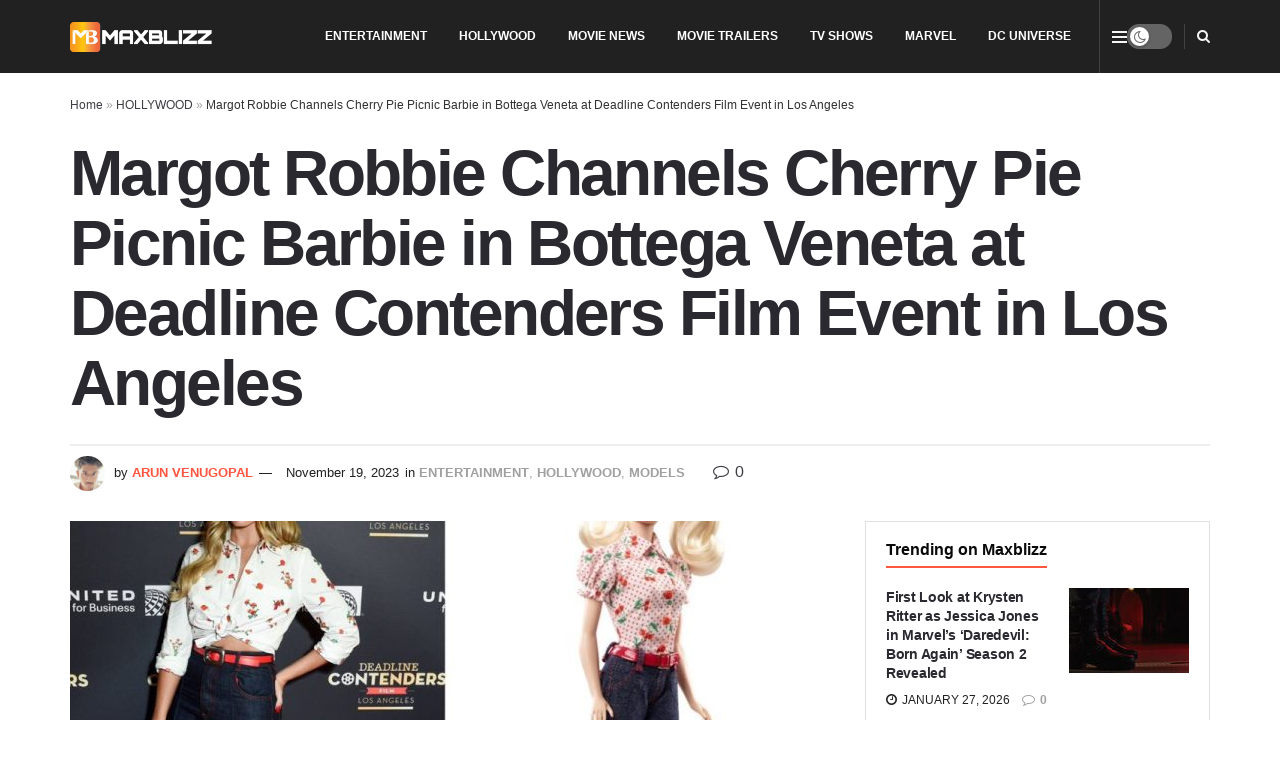

--- FILE ---
content_type: text/html; charset=UTF-8
request_url: https://maxblizz.com/margot-robbie-channels-cherry-pie-picnic-barbie-in-bottega-veneta-at-deadline-contenders-film-event-in-los-angeles/
body_size: 38385
content:
<!doctype html>
<!--[if lt IE 7]><html class="no-js lt-ie9 lt-ie8 lt-ie7" lang="en-US"> <![endif]-->
<!--[if IE 7]><html class="no-js lt-ie9 lt-ie8" lang="en-US"> <![endif]-->
<!--[if IE 8]><html class="no-js lt-ie9" lang="en-US"> <![endif]-->
<!--[if IE 9]><html class="no-js lt-ie10" lang="en-US"> <![endif]-->
<!--[if gt IE 8]><!--><html class="no-js" lang="en-US"> <!--<![endif]--><head><link rel="preconnect" href="https://fonts.gstatic.com/" crossorigin /><meta http-equiv="Content-Type" content="text/html; charset=UTF-8" /><meta name='viewport' content='width=device-width, initial-scale=1, user-scalable=yes' /><link rel="profile" href="http://gmpg.org/xfn/11" /><link rel="pingback" href="https://maxblizz.com/xmlrpc.php" /><style id="jetpack-boost-critical-css">@media all{.wp-block-image img{box-sizing:border-box;height:auto;max-width:100%;vertical-align:bottom}ul{box-sizing:border-box}.entry-content{counter-reset:footnotes}html :where(img[class*=wp-image-]){height:auto;max-width:100%}:where(figure){margin:0 0 1em}}@media all{@font-face{font-display:swap;font-family:FontAwesome;font-display:swap;font-weight:400;font-style:normal}.fa{display:inline-block;font:normal normal normal 14px/1 FontAwesome;font-size:inherit;text-rendering:auto;-webkit-font-smoothing:antialiased;-moz-osx-font-smoothing:grayscale}.fa-search:before{content:""}.fa-close:before{content:""}.fa-clock-o:before{content:""}.fa-share:before{content:""}.fa-twitter:before{content:""}.fa-facebook:before{content:""}.fa-rss:before{content:""}.fa-bars:before{content:""}.fa-pinterest:before{content:""}.fa-linkedin:before{content:""}.fa-comment-o:before{content:""}.fa-angle-up:before{content:""}.fa-youtube-play:before{content:""}.fa-instagram:before{content:""}.fa-reddit:before{content:""}.fa-facebook-official:before{content:""}.fa-telegram:before{content:""}}@media all{@font-face{font-display:swap;font-display:swap;font-family:jegicon;font-style:normal;font-weight:400}[class^=jegicon-]:before{font-family:jegicon!important;font-style:normal!important;font-variant:normal!important;font-weight:400!important;text-transform:none!important;speak:none;line-height:1;-webkit-font-smoothing:antialiased;-moz-osx-font-smoothing:grayscale}.jegicon-cross:before{content:"d"}a,article,body,div,em,figure,form,h1,h3,html,i,img,label,li,p,section,span,strong,ul{border:0;font-size:100%;font:inherit;margin:0;padding:0;vertical-align:baseline}article,figure,section{display:block}body{line-height:1}ul{list-style:none}body{background:#fff;color:#53585c;font-family:Helvetica Neue,Helvetica,Roboto,Arial,sans-serif;font-size:14px;line-height:1.6em;-webkit-font-smoothing:antialiased;-moz-osx-font-smoothing:grayscale;overflow-anchor:none}body,html{height:100%;margin:0}a{color:#f70d28;text-decoration:none}img{vertical-align:middle}img{max-width:100%;-ms-interpolation-mode:bicubic;height:auto}button,input,label{font:inherit}.clearfix:after,.container:after,.jeg_block_heading:after,.jeg_popup_content:after,.jeg_postblock:after,.row:after{clear:both;content:"";display:table}h1,h3{color:#212121;text-rendering:optimizeLegibility}h1{font-size:2.25em;letter-spacing:-.02em;line-height:1.25;margin:.67em 0 .5em}h3{font-size:1.563em;line-height:1.4;margin:1em 0 .5em}strong{font-weight:700}em,i{font-style:italic}p{margin:0 0 1.75em;text-rendering:optimizeLegibility}@media (max-width:767px){.container{width:98%;width:calc(100% - 10px)}}@media (max-width:479px){.container{width:100%}}@media (min-width:768px){.container{max-width:750px}}@media (min-width:992px){.container{max-width:970px}}@media (min-width:1200px){.container{max-width:1170px}}.container{margin-left:auto;margin-right:auto;padding-left:15px;padding-right:15px}.row{margin-left:-15px;margin-right:-15px}.col-md-4,.col-md-8{min-height:1px;padding-left:15px;padding-right:15px;position:relative}@media (min-width:992px){.col-md-4,.col-md-8{float:left}.col-md-8{width:66.66666667%}.col-md-4{width:33.33333333%}}*{-webkit-box-sizing:border-box;-moz-box-sizing:border-box;box-sizing:border-box}.jeg_viewport{position:relative}.jeg_container{margin:0 auto;padding:0;width:auto}.jeg_content{background:#fff}.jeg_content{padding:30px 0 40px}.jeg_sidebar{padding-left:30px}.theiaStickySidebar{-webkit-backface-visibility:hidden}.post-ajax-overlay{background:#f5f5f5;bottom:0;display:none;left:0;position:absolute;right:0;top:0;z-index:5}.post-ajax-overlay .jnews_preloader_circle_outer{left:0;margin-left:170px;position:fixed;top:50%;width:100%}.post-ajax-overlay .jeg_preloader.dot{left:50%;margin-left:170px;margin-top:40px;position:fixed;top:50%}.post-ajax-overlay .jeg_preloader.square{left:50%;margin-left:170px;margin-top:0;position:fixed;top:50%}input:not([type=submit]){background:#fff;border:1px solid #e0e0e0;border-radius:0;box-shadow:none;font-size:14px;font-weight:300;height:40px;margin:0;max-width:100%;outline:0;padding:7px 14px;width:100%}input[type=checkbox]{display:inline;height:auto;line-height:inherit;width:auto}.btn{-webkit-appearance:none;background:#f70d28;border:none;border-radius:0;color:#fff;display:inline-block;font-size:13px;font-weight:700;height:40px;letter-spacing:1px;line-height:40px;outline:0;padding:0 20px;text-transform:uppercase}.jeg_header{position:relative}.jeg_header .container{height:100%}.jeg_header.full .container{max-width:100%}.jeg_nav_row{-webkit-align-items:center;-js-display:flex;display:-webkit-flex;display:-ms-flexbox;display:flex;-webkit-flex-flow:row nowrap;-ms-flex-flow:row nowrap;flex-flow:row nowrap;position:relative;-ms-flex-align:center;align-items:center;-webkit-justify-content:space-between;-ms-flex-pack:justify;height:100%;justify-content:space-between}.jeg_nav_grow{-webkit-box-flex:1;-ms-flex:1;flex:1}.jeg_nav_normal{-webkit-box-flex:0 0 auto;-ms-flex:0 0 auto;flex:0 0 auto}.item_wrap{-webkit-align-items:center;display:inline-block;display:-webkit-flex;display:-ms-flexbox;display:flex;-webkit-flex-flow:row wrap;-ms-flex-flow:row wrap;flex-flow:row wrap;width:100%;-ms-flex-align:center;align-items:center}.jeg_nav_left{margin-right:auto}.jeg_nav_right{margin-left:auto}.jeg_nav_center{margin:0 auto}.jeg_nav_alignleft{justify-content:flex-start}.jeg_nav_alignright{justify-content:flex-end}.jeg_nav_aligncenter{justify-content:center}.jeg_topbar{background:#f5f5f5;border-bottom:1px solid #e0e0e0;color:#757575;font-size:12px;position:relative;z-index:11;-webkit-font-smoothing:auto;-moz-osx-font-smoothing:auto}.jeg_topbar .jeg_nav_item{border-right:1px solid #e0e0e0;padding:0 12px}.jeg_topbar.dark{background:#212121;border-bottom-width:0;color:#f5f5f5}.jeg_topbar.dark .jeg_search_toggle{color:#f5f5f5}.jeg_topbar.dark,.jeg_topbar.dark .jeg_nav_item{border-color:hsla(0,0%,100%,.15)}.jeg_topbar .jeg_nav_item:last-child{border-right-width:0}.jeg_topbar .jeg_nav_row{height:34px;line-height:34px}.jeg_navbar{background:#fff;border-bottom:1px solid #e8e8e8;border-top:0 solid #e8e8e8;-webkit-box-sizing:content-box;box-sizing:content-box;line-height:50px;position:relative;z-index:9}.jeg_navbar:first-child{z-index:10}.jeg_navbar .jeg_nav_item{padding:0 14px}.jeg_nav_item:first-child{padding-left:0}.jeg_nav_item:last-child{padding-right:0}.jeg_navbar_dark:not(.jeg_navbar_boxed){background:#212121}.jeg_navbar_dark .jeg_menu>li>a,.jeg_navbar_dark .jeg_search_toggle{color:#fafafa}.jeg_featured{margin-bottom:30px}.jeg_logo{position:relative}.site-title{font-size:60px;letter-spacing:-.02em;line-height:1;margin:0;padding:0}.jeg_mobile_logo .site-title{font-size:34px}.site-title a{color:#212121;display:block}.jeg_navbar.jeg_navbar_dark .site-title a{color:#f5f5f5}.jeg_logo img{display:block;height:auto;image-rendering:optimizeQuality;width:auto}.jeg_topbar .jeg_logo_img{max-height:36px}.jeg_nav_left .jeg_logo{margin-right:7px}.jeg_nav_left .jeg_logo:last-child{margin-right:28px}.btn .fa{font-size:14px;margin-right:2px}.jeg_topbar .btn{font-size:11px;font-weight:500;height:26px;letter-spacing:.5px;line-height:26px;padding:0 10px}.jeg_navbar .btn{font-size:12px;font-weight:500;height:36px;line-height:36px;padding:0 16px}.jeg_nav_icon{display:-webkit-box;display:-ms-flexbox;display:flex;-webkit-box-align:center;-ms-flex-align:center;align-items:center}.jeg_nav_icon .jeg_mobile_toggle{color:#212121;display:block;height:14px;position:relative;width:18px}.jeg_topbar .jeg_nav_icon{height:34px}.jeg_topbar .jeg_mobile_toggle{color:inherit}.jeg_nav_icon .jeg_mobile_toggle span{border-top:2px solid;height:2px;left:0;position:absolute;width:100%}.jeg_nav_icon .jeg_mobile_toggle span:first-child{top:0}.jeg_nav_icon .jeg_mobile_toggle span:nth-child(2){margin-top:-1px;top:50%}.jeg_nav_icon .jeg_mobile_toggle span:nth-child(3){bottom:0}.jeg_topbar .jeg_nav_icon .jeg_mobile_toggle{height:12px;width:15px}.jeg_search_wrapper{position:relative}.jeg_search_wrapper .jeg_search_form{display:block;line-height:normal;min-width:60%;position:relative}.jeg_search_toggle{color:#212121;display:block;text-align:center}.jeg_topbar .jeg_search_toggle{color:inherit;font-size:14px;min-width:13px}.jeg_navbar .jeg_search_toggle{font-size:16px;min-width:15px}.jeg_search_wrapper .jeg_search_input{height:40px;padding:.5em 30px .5em 14px;vertical-align:middle;width:100%}.jeg_search_wrapper .jeg_search_button{background:0 0;border:0;bottom:0;color:#212121;font-size:14px;height:auto;line-height:normal;min-height:unset;outline:0;padding:0 10px;position:absolute;right:0;top:0}.jeg_navbar .jeg_search_wrapper .jeg_search_input{height:36px}.jeg_topbar .jeg_search_wrapper .jeg_search_form{display:block}.jeg_search_no_expand .jeg_search_toggle{display:none}.jeg_search_no_expand.round .jeg_search_input{border-radius:33px;padding:.5em 15px}.jeg_search_no_expand.round .jeg_search_button{padding-right:12px}.jeg_search_popup_expand .jeg_search_form{background:#fff;border:1px solid #eee;-webkit-box-shadow:0 1px 4px rgba(0,0,0,.09);box-shadow:0 1px 4px rgba(0,0,0,.09);display:block;height:0;opacity:0;padding:0;position:absolute;right:-4px;text-align:center;top:100%;visibility:hidden;width:325px;z-index:12}.jeg_search_popup_expand .jeg_search_form:before{border-color:transparent transparent #fff;border-style:solid;border-width:0 8px 8px;color:#fff;content:"";position:absolute;right:16px;top:-8px;z-index:98}.jeg_search_popup_expand .jeg_search_form:after{border-color:transparent transparent #eaeaea;border-style:solid;border-width:0 9px 9px;color:#fff;content:"";position:absolute;right:15px;top:-9px;z-index:97}.jeg_search_popup_expand .jeg_search_input{-webkit-box-shadow:inset 0 0 15px 0 rgba(0,0,0,.08);box-shadow:inset 0 0 15px 0 rgba(0,0,0,.08);width:100%}.jeg_search_popup_expand .jeg_search_button{bottom:0;color:#888;position:absolute;right:20px;top:0}.jeg_search_modal_expand .jeg_search_form{display:block;margin:0 auto;opacity:0;position:absolute;right:0;visibility:hidden}.jeg_search_modal_expand .jeg_search_input{opacity:0}.jeg_search_modal_expand .jeg_search_input::-webkit-input-placeholder{color:#a0a0a0}.jeg_search_modal_expand .jeg_search_input:-moz-placeholder,.jeg_search_modal_expand .jeg_search_input::-moz-placeholder{color:#a0a0a0}.jeg_search_modal_expand .jeg_search_input:-ms-input-placeholder{color:#a0a0a0}.jeg_search_modal_expand .jeg_search_button{margin-left:0;opacity:0;-webkit-transform:translate3d(-30px,0,0) scale3d(0,0,1);transform:translate3d(-30px,0,0) scale3d(0,0,1)}.jeg_search_hide{display:none}.jeg_search_result{background:#fff;border:1px solid #eee;-webkit-box-shadow:0 1px 4px rgba(0,0,0,.09);box-shadow:0 1px 4px rgba(0,0,0,.09);height:0;line-height:1;opacity:0;padding:0;position:absolute;right:-4px;top:100%;visibility:hidden;width:325px;z-index:9}.jeg_header .jeg_search_result{z-index:10}.jeg_search_no_expand .jeg_search_result{height:auto;margin-top:0;min-width:100%;opacity:1;right:0;visibility:visible}.jeg_search_result.with_result .search-all-button{overflow:hidden}.jeg_search_result .search-link{border-top:1px solid #eee;display:none;font-size:12px;padding:12px 15px;text-align:center}.jeg_search_result .search-link .fa{margin-right:5px}.jeg_search_result.with_result .search-all-button{display:block}.jeg_menu>li{float:left;padding-right:1.2em;position:relative;text-align:left}.jeg_menu>li:last-child{padding-right:0}.jeg_navbar.jeg_navbar_dark .jeg_menu>li>a{color:#f5f5f5}.jeg_topbar .jeg_menu>li>a{color:inherit}.jeg_menu a{display:block}.jeg_menu a{position:relative}.jeg_main_menu>li{float:left;list-style:none;margin:0;padding:0}.jeg_main_menu>li>a{color:#212121;display:block;font-size:1em;font-weight:700;line-height:50px;margin:0;padding:0 16px;position:relative;text-transform:uppercase;white-space:nowrap}.jeg_topbar .jeg_main_menu:not(.jeg_menu_style_1)>li{padding-right:0}.jeg_topbar .jeg_main_menu:not(.jeg_menu_style_1)>li>a{line-height:inherit}.jeg_menu_style_2>li>a:before{background:#f70d28;bottom:-1px;content:"";height:3px;left:0;margin:auto;opacity:0;position:absolute;right:0;width:0}.jeg_navbar_dark .jeg_menu_style_2>li>a:before{bottom:0}.jeg_navbar_mobile_wrapper,.jeg_navbar_mobile_wrapper .sticky_blankspace{display:none}.jeg_stickybar{left:auto;margin:0 auto;opacity:0;position:fixed;top:0;visibility:hidden;width:100%;z-index:9997}.jeg_stickybar .jeg_logo img{max-height:36px;width:auto}.jeg_topbar .jeg_menu>li{padding-right:12px}.jeg_topbar .jeg_menu>li:last-child{padding-right:0}.jeg_topbar,.jeg_topbar.dark{border-top-style:solid}.module-preloader,.newsfeed_preloader{bottom:0;height:16px;left:0;margin:auto;position:absolute;right:0;top:0;width:16px}.jeg_preloader span{background-color:#999;border-radius:100%;height:16px;position:absolute;top:0;width:16px}.jeg_preloader span:first-of-type{left:-22px}.jeg_preloader span:last-of-type{left:22px}.jeg_navbar_mobile{background:#fff;box-shadow:0 2px 6px rgba(0,0,0,.1);display:none;position:relative;top:0;transform:translateZ(0)}.jeg_navbar_mobile .container{height:100%;width:100%}.jeg_mobile_bottombar{border-style:solid;height:60px;line-height:60px}.jeg_mobile_bottombar .jeg_nav_item{padding:0 10px}.jeg_navbar_mobile .jeg_nav_left .jeg_nav_item:first-child{padding-left:0}.jeg_navbar_mobile .jeg_nav_right .jeg_nav_item:last-child{padding-right:0}.jeg_mobile_bottombar.dark{background:#000;color:#212121}.jeg_mobile_bottombar.dark a{color:#212121}.jeg_mobile_bottombar.dark .jeg_search_toggle,.jeg_mobile_bottombar.dark .toggle_btn{color:#fff}.jeg_navbar_mobile .jeg_search_toggle,.jeg_navbar_mobile .toggle_btn{color:#212121;display:block;font-size:22px}.jeg_mobile_logo a{display:block}.jeg_mobile_logo img{display:block;max-height:40px;width:auto}.jeg_aside_copyright{color:#757575;font-size:11px;letter-spacing:.5px}.jeg_aside_copyright p{margin-bottom:1.2em}.jeg_aside_copyright p:last-child{margin-bottom:0}.jeg_navbar_mobile .jeg_search_wrapper{position:static}.jeg_navbar_mobile .jeg_search_popup_expand{float:none}.jeg_navbar_mobile .jeg_search_popup_expand .jeg_search_form:after,.jeg_navbar_mobile .jeg_search_popup_expand .jeg_search_form:before{display:none!important}.jeg_navbar_mobile .jeg_search_popup_expand .jeg_search_form{border-left:0;border-right:0;left:-15px!important;padding:20px;right:-15px!important;-webkit-transform:none;transform:none;width:auto}.jeg_navbar_mobile .jeg_search_popup_expand .jeg_search_result{border:0;left:-15px!important;margin-top:84px;right:-15px!important;width:auto}.jeg_navbar_mobile .jeg_search_form .jeg_search_button{font-size:18px}.jeg_navbar_mobile .jeg_search_wrapper .jeg_search_input{font-size:18px;height:42px;padding:.5em 40px .5em 15px}.jeg_mobile_wrapper .jeg_search_no_expand .jeg_search_input{box-shadow:inset 0 2px 2px rgba(0,0,0,.05)}.jeg_mobile_wrapper .jeg_search_result{border-left:0;border-right:0;right:0;width:100%}.jeg_bg_overlay{background:#000;background:-webkit-linear-gradient(180deg,#000,#434343);background:linear-gradient(180deg,#000,#434343);bottom:0;content:"";display:block;opacity:0;position:fixed;top:0;visibility:hidden;width:100%;z-index:9998}.jeg_mobile_wrapper{background:#fff;display:block;height:100%;left:0;opacity:0;overflow-x:hidden;overflow-y:auto;position:fixed;top:0;-webkit-transform:translate3d(-100%,0,0);transform:translate3d(-100%,0,0);width:320px;z-index:9999}.jeg_menu_close{color:#fff;font-size:16px;opacity:0;padding:0;position:fixed;right:15px;top:15px;-webkit-transform:rotate(-90deg);transform:rotate(-90deg);visibility:hidden;z-index:9999}@media only screen and (min-width:1023px){.jeg_menu_close{font-size:20px;padding:20px}}.jeg_mobile_wrapper .nav_wrap{display:flex;flex-direction:column;min-height:100%;position:relative}.jeg_mobile_wrapper .nav_wrap:before{bottom:0;content:"";left:0;min-height:100%;position:absolute;right:0;top:0;z-index:-1}.jeg_mobile_wrapper .item_main{flex:1}.jeg_mobile_wrapper .item_bottom{-webkit-box-pack:end;-ms-flex-pack:end;justify-content:flex-end}.jeg_aside_item{border-bottom:1px solid #eee;display:block;padding:20px}.item_bottom .jeg_aside_item{border-bottom:0;padding:10px 20px}.item_bottom .jeg_aside_item:first-child{padding-top:20px}.item_bottom .jeg_aside_item:last-child{padding-bottom:20px}.jeg_aside_item:last-child{border-bottom:0}.jeg_aside_item:after{clear:both;content:"";display:table}.jeg_navbar_mobile_wrapper{position:relative;z-index:9}.jeg_mobile_menu li a{color:#212121;display:block;font-size:18px;font-weight:700;line-height:1.444em;margin-bottom:15px;position:relative}.jeg_mobile_wrapper .socials_widget{display:-webkit-box;display:-ms-flexbox;display:flex;width:100%}.jeg_mobile_wrapper .socials_widget a{display:block;margin-bottom:0!important}.dark .jeg_search_result.with_result .search-all-button{border-color:hsla(0,0%,100%,.15)}.module-overlay{background:hsla(0,0%,100%,.9);display:none;height:100%;left:0;position:absolute;top:0;width:100%;z-index:5}.module-preloader{bottom:0;height:16px;left:0;margin:auto;position:absolute;right:0;top:0;width:16px}.jeg_block_heading{margin-bottom:30px;position:relative}.jeg_block_title{color:#212121;float:left;font-size:16px;font-weight:700;line-height:normal;margin:0}.jeg_block_title span{display:inline-block;height:36px;line-height:36px;padding:0 15px;white-space:nowrap}.jeg_block_heading_5{margin-bottom:15px}.jeg_block_heading_5 .jeg_block_title span{background:#fff;padding-left:0;position:relative}.jeg_block_heading_5:before{border-bottom:2px solid #eee;content:"";height:0;left:0;margin-top:-1px;position:absolute;top:50%;width:100%}.jeg_block_heading_7 .jeg_block_title span{border-bottom:2px solid #f70d28;padding:0}.jeg_post_meta .jeg_meta_author img{border-radius:100%;margin-right:5px;width:35px}.jeg_pl_md_3{margin-bottom:30px;overflow:hidden}.jeg_pl_md_3 .jeg_thumb{width:260px}.jeg_pl_md_3 .jeg_thumb{float:right;margin-left:30px}.jeg_pl_md_3 .jeg_postblock_content{overflow:hidden}.jeg_pl_md_3 .jeg_post_title{font-size:22px;font-weight:700;line-height:1.4em;margin:0 0 5px}.jeg_postblock{margin-bottom:20px;position:relative}.jeg_post_title{letter-spacing:-.02em}.jeg_post_title a{color:#212121}.jeg_post_excerpt{font-size:14px;line-height:1.6;margin-top:1em}.jeg_post_excerpt p{margin-bottom:1em}.jeg_post_excerpt p:last-of-type{margin-bottom:0}.jeg_post_meta{color:#a0a0a0;font-size:11px;text-transform:uppercase}.jeg_post_meta a{color:inherit;font-weight:700}.jeg_meta_date a{font-weight:400}.jeg_meta_author a{color:#f70d28}.jeg_post_meta .fa{color:#2e9fff}.jeg_post_meta>div{display:inline-block}.jeg_post_meta>div:not(:last-of-type){margin-right:1em}.jeg_thumb,.thumbnail-container{overflow:hidden;position:relative;z-index:0}.thumbnail-container{background:#f7f7f7;background-position:50%;background-size:cover;display:block;height:0}.thumbnail-container>img{bottom:0;color:#a0a0a0;left:0;min-height:100%;position:absolute;top:0;width:100%;z-index:-1}.size-715{padding-bottom:71.5%}.size-1000{padding-bottom:100%}.thumbnail-container:after{background:#f7f7f7 url(https://maxblizz.com/wp-content/themes/jnews/assets/dist/image/preloader.gif);background-position:50%;background-size:cover;bottom:0;content:"";height:100%;left:0;opacity:1;position:absolute;right:0;top:0;z-index:-2}.navigation_overlay{display:none;height:48px;position:relative}.jeg_postblock_4{margin-bottom:10px}.jeg_pb_boxed{background:#fff;border:1px solid #e0e0e0;margin-bottom:30px;padding:20px}.jeg_pb_boxed .jeg_block_heading{margin-bottom:20px}.jeg_pb_boxed .jeg_block_heading_7{margin-top:-10px}.jeg_ad{text-align:center}.jnews_header_bottom_ads,.jnews_header_top_ads{background:#f5f5f5;position:relative;z-index:8}.widget{margin-bottom:40px}.socials_widget a{display:inline-block;margin:0 10px 10px 0;text-decoration:none!important}.socials_widget a .fa{color:#fff;display:inline-block;font-size:1em;line-height:36px;text-align:center;white-space:nowrap;width:38px}.socials_widget .fa{font-size:16px}.socials_widget a .jeg-icon{display:inline-block;line-height:36px;text-align:center;white-space:nowrap;width:38px}.socials_widget .jeg-icon svg{height:16px;position:relative;top:2px;fill:#fff}.socials_widget span{display:inline-block;margin-left:.5em}.socials_widget a:last-child{margin-right:0}.socials_widget .jeg-icon{margin:0}.socials_widget .jeg_rss .fa{background:#ff6f00}.socials_widget .jeg_facebook .fa{background:#45629f}.socials_widget .jeg_twitter .fa{background:#000}.socials_widget .jeg_instagram .fa{background:#e4405f}.socials_widget .jeg_pinterest .fa{background:#e02647}.socials_widget .jeg_youtube .fa{background:#c61d23}.fa-twitter:before{content:none!important}.content-inner ul{list-style-position:inside;margin-bottom:1.5em;padding-left:2.14285714em}.content-inner li{margin-bottom:.5em}.content-inner ul{list-style:square}.jeg_breadcrumbs{margin-bottom:20px}.jeg_singlepage .jeg_breadcrumbs{margin:-10px auto 20px}#breadcrumbs{color:#a0a0a0;font-size:12px;margin:0}#breadcrumbs a{color:#53585c}.jeg_sharelist{-webkit-align-items:flex-start;display:-webkit-flex;display:-ms-flexbox;display:flex;-webkit-flex-wrap:wrap;-ms-flex-wrap:wrap;flex-wrap:wrap;float:none;-ms-flex-align:start;align-items:flex-start}.jeg_share_button{margin-bottom:30px}.jeg_share_button a{background:#212121;border-radius:3px;color:#fff;display:-webkit-flex;display:-ms-flexbox;display:flex;-webkit-flex:1;-ms-flex:1;flex:1;float:left;height:38px;-webkit-justify-content:center;line-height:38px;margin:0 5px 5px 0;max-width:44px;padding:0 10px;text-align:center;white-space:nowrap;width:44px;-ms-flex-pack:center;-webkit-backface-visibility:hidden;backface-visibility:hidden;justify-content:center}.jeg_share_button a:last-child{margin-right:0}.jeg_share_button .fa{color:#fff;font-size:18px;line-height:inherit}.jeg_share_button .jeg_btn-facebook{background:#45629f}.jeg_share_button .jeg_btn-twitter{background:#000;fill:#fff}.jeg_share_button .jeg_btn-linkedin{background:#0083bb}.jeg_share_button .jeg_btn-pinterest{background:#cf2830}.jeg_share_button .jeg_btn-reddit{background:#ff4500}.jeg_share_button .jeg_btn-telegram{background:#08c}.jeg_share_button .jeg_btn-toggle{background:#bdbdbd}.jeg_share_button svg{position:relative;top:2px}.share-secondary{display:none}@media only screen and (min-width:1024px){.jeg_share_button.share-float{left:0;margin-bottom:0;position:absolute!important;top:0}}.entry-content .wp-block-image{position:relative}.content-inner>*{padding-left:0;padding-right:0}.jscroll-to-top{-webkit-backface-visibility:hidden;bottom:30px;opacity:0;position:fixed;right:30px;-webkit-transform:translate3d(0,30px,0);-ms-transform:translate3d(0,30px,0);transform:translate3d(0,30px,0);visibility:hidden;z-index:11}.jscroll-to-top>a{background:hsla(0,0%,71%,.15);border:1px solid rgba(0,0,0,.11);border-radius:5px;-webkit-box-shadow:inset 0 0 0 1px hsla(0,0%,100%,.1),0 2px 6px rgba(0,0,0,.1);box-shadow:inset 0 0 0 1px hsla(0,0%,100%,.1),0 2px 6px rgba(0,0,0,.1);color:#a0a0a0;display:block;font-size:30px;height:46px;line-height:44px;opacity:.8;text-align:center;width:46px}@media only screen and (max-width:1024px){.jscroll-to-top{bottom:50px}}.jeg_footer_social .socials_widget span{font-weight:700;text-transform:uppercase}.preloader_type .jeg_preloader{display:none}.preloader_type{height:100%;position:relative;width:100%}.preloader_type.preloader_dot .jeg_preloader.dot{display:block}.jnews_preloader_circle_outer{margin-top:-30px;position:absolute;top:50%;width:100%}.jnews_preloader_circle_inner{border:.4em solid rgba(0,0,0,.2);border-left-color:rgba(0,0,0,.6);font-size:15px;margin:0 auto;position:relative;text-indent:-9999em;-webkit-transform:translateZ(0);-ms-transform:translateZ(0);transform:translateZ(0)}.jnews_preloader_circle_inner,.jnews_preloader_circle_inner:after{border-radius:50%;height:60px;width:60px}.jeg_square{border:4px solid #555;display:inline-block;height:30px;position:relative;top:50%;width:30px}.jeg_square_inner{background-color:#555;display:inline-block;vertical-align:top;width:100%}.jnews_inline_related_post .jeg_block_heading{margin-bottom:20px;margin-top:.5em}.jnews_inline_related_post .jeg_block_heading_5{margin-bottom:15px;margin-top:0}.dark_mode_switch{display:block;height:25px;position:relative;width:45px}.dark_mode_switch input{height:0;opacity:0;width:0}.slider{background-color:rgba(0,0,0,.1);bottom:0;left:0;position:absolute;right:0;top:0}.slider:before{background-color:#fff;bottom:3px;box-shadow:0 1px 3px rgba(0,0,0,.3);color:#666;content:"";font-family:FontAwesome;font-size:14px!important;height:19px;left:3px;line-height:20px;position:absolute;text-align:center;width:19px}.jeg_mobile_bottombar.dark .slider,.jeg_topbar.dark .slider{background-color:hsla(0,0%,100%,.3)}.slider.round{border-radius:25px}.slider.round:before{border-radius:50%}.entry-header .jeg_post_title{color:#212121;font-size:3em;font-weight:700;letter-spacing:-.04em;line-height:1.15;margin:0 0 .4em}.entry-header{margin:0 0 30px}.entry-header .jeg_meta_container{position:relative}.entry-header .jeg_post_meta{color:#a0a0a0;display:block;font-size:13px;text-transform:none}.entry-header .jeg_meta_comment a{color:#53585c;font-weight:400}.entry-header .jeg_post_meta_2 .jeg_meta_comment{font-size:16px;margin-left:15px}.entry-header .jeg_post_meta .fa{color:#2e9fff;font-size:16px;margin-right:2px}.entry-header .jeg_meta_author+.jeg_meta_date:before{content:"—";margin-right:10px}.entry-header .meta_right{flex:1 0 auto;margin-left:auto;text-align:right}.entry-header .meta_left>div{display:inline-block}.entry-header .meta_left>div:not(:last-of-type){margin-right:6px}.entry-header .meta_right>div{display:inline-block;font-size:18px;margin-left:15px}.entry-header .jeg_post_meta .meta_right .fa{font-size:inherit}.jeg_featured .wp-caption-text{color:#a0a0a0;font-size:11px;margin:3px 0 0;text-align:right}.entry-content{margin-bottom:30px;position:relative}.single .content-inner{color:#333;font-size:16px;line-height:1.625em;word-break:normal;-ms-word-wrap:break-word;word-wrap:break-word}.single .content-inner:after{clear:both;content:"";display:table}.entry-content h3{font-weight:500}.entry-content em{font-style:italic}.entry-content:after{clear:both;content:"";display:block}.content-inner p,.content-inner>[class^=wp-block-]:not(h1,h2,h3,h4,h5,h6){margin:0 0 1.25em}.jeg_single_tpl_2 .entry-header .jeg_post_title{font-size:4em;line-height:1.1}@media only screen and (max-width:729px){.jeg_single_tpl_2 .entry-header .jeg_post_meta_2{align-items:center;display:flex}}.jeg_popup_post{background:#fff;border-radius:3px;bottom:150px;-webkit-box-shadow:0 0 1px rgba(0,0,0,.2),0 2px 20px rgba(0,0,0,.15);box-shadow:0 0 1px rgba(0,0,0,.2),0 2px 20px rgba(0,0,0,.15);display:block;opacity:0;padding:5px 20px 15px 15px;position:fixed;right:15px;visibility:hidden;width:300px;z-index:4}.jeg_popup_post .caption{background:#f70d28;bottom:0;color:#fff;font-size:11px;font-weight:700;letter-spacing:1px;line-height:1;padding:3px 5px;position:absolute;right:0;text-transform:uppercase}.jeg_popup_content{margin-top:15px}.jeg_popup_content:nth-child(2){margin-top:10px}.jeg_popup_content .jeg_thumb{float:left;margin-right:10px;width:60px}.jeg_popup_content .post-title{font-size:14px;margin:0}.jeg_popup_content .post-title a{color:inherit}.jeg_popup_close{color:#949494;font-size:12px;height:25px;line-height:25px;position:absolute;right:0;text-align:center;top:0;width:25px}@media only screen and (max-width:1024px){.entry-header .jeg_post_title{font-size:2.4em}.jeg_single_tpl_2 .entry-header .jeg_post_title{font-size:3em}.entry-content h3{font-size:1.35em}.entry-content h3.jeg_block_title{font-size:inherit}}@media only screen and (max-width:768px){.entry-header .jeg_post_title{font-size:2.4em!important;line-height:1.15!important}.entry-header,.jeg_featured,.jeg_share_button{margin-bottom:20px}.entry-content p{margin-bottom:1em}}@media only screen and (max-width:767px){.entry-header .jeg_post_title{font-size:32px!important}.entry-header .meta_right>div{font-size:16px}}@media only screen and (max-width:568px){.entry-header .jeg_meta_category,.entry-header .jeg_meta_comment{display:none!important}}@media only screen and (max-width:480px){.entry-header,.jeg_featured,.jeg_share_button{margin-bottom:15px}.jeg_share_button.share-float{margin-bottom:0}.entry-header .jeg_meta_category,.entry-header .jeg_meta_comment{display:none!important}}.jeg_block_container{display:block;height:100%;overflow:hidden;position:relative;z-index:1}@media only screen and (max-width:1024px){.jeg_header{display:none}.jeg_navbar_mobile,.jeg_navbar_mobile_wrapper{display:block}.jeg_navbar_mobile_wrapper{display:block}.jeg_sidebar{padding:0 15px!important}.jeg_footer_social .socials_widget span{font-size:11px;letter-spacing:1px}}@media only screen and (max-width:768px){.jeg_footer_social .socials_widget span{display:none}.jeg_singlepage .jeg_breadcrumbs{margin:0 auto 15px}}@media only screen and (min-width:768px) and (max-width:1023px){.jeg_block_heading{margin-bottom:20px}.jeg_block_title span{font-size:13px}.jeg_block_title span{height:30px!important;line-height:30px!important}.jeg_share_button a{height:32px;line-height:32px;max-width:32px;width:32px}.jeg_share_button .fa{font-size:14px}}@media only screen and (max-width:767px){.jeg_content{padding:20px 0 30px}.jeg_breadcrumbs,.jeg_postblock{margin-bottom:10px}.jeg_block_heading{margin-bottom:25px}.jeg_sidebar .widget{margin-bottom:30px}#breadcrumbs{font-size:12px}.jeg_singlepage .jeg_breadcrumbs{margin-bottom:.5em}}@media only screen and (max-width:568px){.jeg_share_button .fa{font-size:18px}}@media only screen and (max-width:480px){.jeg_block_heading,.jeg_postblock{margin-bottom:20px}.jeg_meta_author img{width:25px}.jeg_share_button a{height:32px;line-height:32px;max-width:none!important;width:auto!important}.jeg_share_button .fa{font-size:14px}}@media only screen and (max-width:320px){.jeg_mobile_wrapper{width:275px}.jeg_mobile_menu li a{font-size:16px;margin-bottom:12px}.jeg_navbar_mobile .jeg_search_wrapper .jeg_search_input{font-size:16px;height:38px;padding:.5em 35px .5em 12px}.jeg_navbar_mobile .jeg_search_popup_expand .jeg_search_result{margin-top:80px}.jeg_navbar_mobile .jeg_search_form .jeg_search_button{font-size:16px}}@media only screen and (min-width:768px){.jeg_postblock_4.jeg_col_1o3 .jeg_pl_md_3 .jeg_thumb{margin-bottom:5px;margin-left:15px;width:120px}.jeg_postblock_4.jeg_col_1o3 .jeg_pl_md_3 .jeg_post_title{font-size:14px}.jeg_postblock_4.jeg_col_1o3 .jeg_pl_md_3 .jeg_postblock_content{overflow:visible}.jeg_postblock_4.jeg_col_1o3 .jeg_pl_md_3 .jeg_meta_author{display:none}}@media only screen and (max-width:1024px){.jeg_pl_md_3 .jeg_post_title{font-size:16px}.jeg_pl_md_3 .jeg_thumb{width:200px}}@media only screen and (min-width:768px) and (max-width:1023px){.jeg_post_meta{font-size:10px}.jeg_post_excerpt{font-size:12px}.jeg_pl_md_3 .jeg_post_title{font-size:14px}.jeg_postblock_4.jeg_col_1o3 .jeg_pl_md_3 .jeg_thumb{margin-left:10px;width:80px}.jeg_postblock_4.jeg_col_1o3 .jeg_pl_md_3 .jeg_post_meta{clear:both;padding-top:5px}}@media only screen and (max-width:767px){.jeg_block_heading{margin-bottom:20px}}@media only screen and (max-width:480px){.jeg_post_meta{font-size:10px;text-rendering:auto}.jeg_post_excerpt{margin-top:5px}.jeg_pl_md_3{margin-bottom:15px}.jeg_pl_md_3 .jeg_post_title{font-size:15px;font-weight:400}.jeg_pl_md_3 .jeg_thumb{width:100px}.jeg_pl_md_3 .jeg_thumb{margin-left:10px}.jeg_postblock_4 .jeg_post_excerpt{display:none}}@media only screen and (max-width:320px){.jeg_pl_md_3 .jeg_post_title{font-size:1em}.jeg_pl_md_3 .jeg_thumb{width:80px}.jeg_pl_md_3 .jeg_meta_author{display:none}}}@media all{.jeg_post_meta{font-size:12px}.entry-header .jeg_post_meta .fa,.jeg_post_meta .fa{color:inherit!important;margin-right:2px}.jeg_post_meta .fa{font-size:13px}.entry-header .jeg_meta_container{padding-top:10px;border-top:2px solid #eee}}@media all{.selectShare-inner{position:absolute;display:none;z-index:1000;top:0;left:0}.select_share.jeg_share_button{position:relative;background:#fff;border-radius:5px;padding:0 5px;margin:0;-webkit-box-shadow:0 3px 15px 1px rgb(0 0 0/.2);box-shadow:0 3px 15px 1px rgb(0 0 0/.2)}.jeg_sharelist a svg,.select_share.jeg_share_button svg{position:relative;top:3px}.jeg_sharelist a svg{fill:#fff}.selectShare-arrowClip{position:absolute;bottom:-10px;left:50%;clip:rect(10px 20px 20px 0);margin-left:-10px}.selectShare-arrowClip .selectShare-arrow{display:block;width:20px;height:20px;background-color:#fff;-webkit-transform:rotate(45deg) scale(.5);transform:rotate(45deg) scale(.5)}.select_share.jeg_share_button button{opacity:.75;display:inline-block;width:44px;max-width:44px;height:38px;line-height:38px;white-space:nowrap;padding:0 10px;color:#fff;outline:0;background:0 0;margin:0;border:none;border-radius:0;text-align:center;-webkit-backface-visibility:hidden;backface-visibility:hidden}.select_share.jeg_share_button button i.fa{color:#000}.select_share.jeg_share_button button i.fa svg{fill:#000;right:6px}}</style><meta name='robots' content='index, follow, max-image-preview:large, max-snippet:-1, max-video-preview:-1' /><meta name="google-site-verification" content="xLpgL8KsygoX5KdT575Oo28mgdXRmZrP7SlA4pw6pWI" /><title>Margot Robbie Channels Cherry Pie Picnic Barbie in Bottega Veneta at Deadline Contenders Film Event in Los Angeles</title><meta name="description" content="Margot Robbie attended Deadline Contenders in Los Angeles on November 18, 2023, dazzling in a Bottega Veneta outfit that paid homage to the Cherry Pie Picnic Barbie." /><link rel="canonical" href="https://maxblizz.com/margot-robbie-channels-cherry-pie-picnic-barbie-in-bottega-veneta-at-deadline-contenders-film-event-in-los-angeles/" /><meta property="og:locale" content="en_US" /><meta property="og:type" content="article" /><meta property="og:title" content="Margot Robbie Channels Cherry Pie Picnic Barbie in Bottega Veneta at Deadline Contenders Film Event in Los Angeles" /><meta property="og:description" content="Margot Robbie attended Deadline Contenders in Los Angeles on November 18, 2023, dazzling in a Bottega Veneta outfit that paid homage to the Cherry Pie Picnic Barbie." /><meta property="og:url" content="https://maxblizz.com/margot-robbie-channels-cherry-pie-picnic-barbie-in-bottega-veneta-at-deadline-contenders-film-event-in-los-angeles/" /><meta property="og:site_name" content="Maxblizz" /><meta property="article:publisher" content="https://www.facebook.com/maxblizz12" /><meta property="article:author" content="https://www.facebook.com/arunVenugopal111" /><meta property="article:published_time" content="2023-11-19T14:17:45+00:00" /><meta property="article:modified_time" content="2023-11-19T14:19:44+00:00" /><meta property="og:image" content="https://i0.wp.com/maxblizz.com/wp-content/uploads/2023/11/Margot-Robbie5-1.jpg?fit=999%2C749&ssl=1" /><meta property="og:image:width" content="999" /><meta property="og:image:height" content="749" /><meta property="og:image:type" content="image/jpeg" /><meta name="author" content="ARUN VENUGOPAL" /><meta name="twitter:card" content="summary_large_image" /><meta name="twitter:creator" content="@Maxblizz" /><meta name="twitter:site" content="@Maxblizz" /><meta name="twitter:label1" content="Written by" /><meta name="twitter:data1" content="ARUN VENUGOPAL" /><meta name="twitter:label2" content="Est. reading time" /><meta name="twitter:data2" content="2 minutes" /> <script data-jetpack-boost="ignore" type="application/ld+json" class="yoast-schema-graph">{"@context":"https://schema.org","@graph":[{"@type":"Article","@id":"https://maxblizz.com/margot-robbie-channels-cherry-pie-picnic-barbie-in-bottega-veneta-at-deadline-contenders-film-event-in-los-angeles/#article","isPartOf":{"@id":"https://maxblizz.com/margot-robbie-channels-cherry-pie-picnic-barbie-in-bottega-veneta-at-deadline-contenders-film-event-in-los-angeles/"},"author":{"name":"ARUN VENUGOPAL","@id":"https://maxblizz.com/#/schema/person/0b4b8f5d9456e125ebaaf9a8a0e9e922"},"headline":"Margot Robbie Channels Cherry Pie Picnic Barbie in Bottega Veneta at Deadline Contenders Film Event in Los Angeles","datePublished":"2023-11-19T14:17:45+00:00","dateModified":"2023-11-19T14:19:44+00:00","mainEntityOfPage":{"@id":"https://maxblizz.com/margot-robbie-channels-cherry-pie-picnic-barbie-in-bottega-veneta-at-deadline-contenders-film-event-in-los-angeles/"},"wordCount":246,"commentCount":0,"publisher":{"@id":"https://maxblizz.com/#organization"},"image":{"@id":"https://maxblizz.com/margot-robbie-channels-cherry-pie-picnic-barbie-in-bottega-veneta-at-deadline-contenders-film-event-in-los-angeles/#primaryimage"},"thumbnailUrl":"https://maxblizz.com/wp-content/uploads/2023/11/Margot-Robbie5-1.jpg","keywords":["America Ferrera","Barbie","Greta Gerwig","Julianna Moore","Margot Robbie","Natalie Portman"],"articleSection":["ENTERTAINMENT","HOLLYWOOD","MODELS"],"inLanguage":"en-US","potentialAction":[{"@type":"CommentAction","name":"Comment","target":["https://maxblizz.com/margot-robbie-channels-cherry-pie-picnic-barbie-in-bottega-veneta-at-deadline-contenders-film-event-in-los-angeles/#respond"]}]},{"@type":"WebPage","@id":"https://maxblizz.com/margot-robbie-channels-cherry-pie-picnic-barbie-in-bottega-veneta-at-deadline-contenders-film-event-in-los-angeles/","url":"https://maxblizz.com/margot-robbie-channels-cherry-pie-picnic-barbie-in-bottega-veneta-at-deadline-contenders-film-event-in-los-angeles/","name":"Margot Robbie Channels Cherry Pie Picnic Barbie in Bottega Veneta at Deadline Contenders Film Event in Los Angeles","isPartOf":{"@id":"https://maxblizz.com/#website"},"primaryImageOfPage":{"@id":"https://maxblizz.com/margot-robbie-channels-cherry-pie-picnic-barbie-in-bottega-veneta-at-deadline-contenders-film-event-in-los-angeles/#primaryimage"},"image":{"@id":"https://maxblizz.com/margot-robbie-channels-cherry-pie-picnic-barbie-in-bottega-veneta-at-deadline-contenders-film-event-in-los-angeles/#primaryimage"},"thumbnailUrl":"https://maxblizz.com/wp-content/uploads/2023/11/Margot-Robbie5-1.jpg","datePublished":"2023-11-19T14:17:45+00:00","dateModified":"2023-11-19T14:19:44+00:00","description":"Margot Robbie attended Deadline Contenders in Los Angeles on November 18, 2023, dazzling in a Bottega Veneta outfit that paid homage to the Cherry Pie Picnic Barbie.","breadcrumb":{"@id":"https://maxblizz.com/margot-robbie-channels-cherry-pie-picnic-barbie-in-bottega-veneta-at-deadline-contenders-film-event-in-los-angeles/#breadcrumb"},"inLanguage":"en-US","potentialAction":[{"@type":"ReadAction","target":["https://maxblizz.com/margot-robbie-channels-cherry-pie-picnic-barbie-in-bottega-veneta-at-deadline-contenders-film-event-in-los-angeles/"]}]},{"@type":"ImageObject","inLanguage":"en-US","@id":"https://maxblizz.com/margot-robbie-channels-cherry-pie-picnic-barbie-in-bottega-veneta-at-deadline-contenders-film-event-in-los-angeles/#primaryimage","url":"https://maxblizz.com/wp-content/uploads/2023/11/Margot-Robbie5-1.jpg","contentUrl":"https://maxblizz.com/wp-content/uploads/2023/11/Margot-Robbie5-1.jpg","width":999,"height":749,"caption":"Margot Robbie Channels Cherry Pie Picnic Barbie in Bottega Veneta"},{"@type":"BreadcrumbList","@id":"https://maxblizz.com/margot-robbie-channels-cherry-pie-picnic-barbie-in-bottega-veneta-at-deadline-contenders-film-event-in-los-angeles/#breadcrumb","itemListElement":[{"@type":"ListItem","position":1,"name":"Home","item":"https://maxblizz.com/"},{"@type":"ListItem","position":2,"name":"HOLLYWOOD","item":"https://maxblizz.com/hollywood/"},{"@type":"ListItem","position":3,"name":"Margot Robbie Channels Cherry Pie Picnic Barbie in Bottega Veneta at Deadline Contenders Film Event in Los Angeles"}]},{"@type":"WebSite","@id":"https://maxblizz.com/#website","url":"https://maxblizz.com/","name":"Maxblizz","description":"Movie News, Movie Trailers, Movie Reviews, TV Shows, Comics","publisher":{"@id":"https://maxblizz.com/#organization"},"potentialAction":[{"@type":"SearchAction","target":{"@type":"EntryPoint","urlTemplate":"https://maxblizz.com/?s={search_term_string}"},"query-input":{"@type":"PropertyValueSpecification","valueRequired":true,"valueName":"search_term_string"}}],"inLanguage":"en-US"},{"@type":"Organization","@id":"https://maxblizz.com/#organization","name":"MAXBLIZZ","alternateName":"MB","url":"https://maxblizz.com/","logo":{"@type":"ImageObject","inLanguage":"en-US","@id":"https://maxblizz.com/#/schema/logo/image/","url":"https://maxblizz.com/wp-content/uploads/2023/08/cropped-MAXBLIZZ-LOGO-scaled-2.jpg","contentUrl":"https://maxblizz.com/wp-content/uploads/2023/08/cropped-MAXBLIZZ-LOGO-scaled-2.jpg","width":512,"height":512,"caption":"MAXBLIZZ"},"image":{"@id":"https://maxblizz.com/#/schema/logo/image/"},"sameAs":["https://www.facebook.com/maxblizz12","https://x.com/Maxblizz","https://pinterest.com/Maxblizz/","https://www.youtube.com/channel/UCcHWZXgBJzh7ttAfyR5mdwg","https://www.reddit.com/user/marvelkidy/","https://www.linkedin.com/company/maxblizz-com/"]},{"@type":"Person","@id":"https://maxblizz.com/#/schema/person/0b4b8f5d9456e125ebaaf9a8a0e9e922","name":"ARUN VENUGOPAL","image":{"@type":"ImageObject","inLanguage":"en-US","@id":"https://maxblizz.com/#/schema/person/image/","url":"https://maxblizz.com/wp-content/litespeed/avatar/9ba6532c5e729fe3832863435ae73b91.jpg?ver=1769264610","contentUrl":"https://maxblizz.com/wp-content/litespeed/avatar/9ba6532c5e729fe3832863435ae73b91.jpg?ver=1769264610","caption":"ARUN VENUGOPAL"},"description":"Arun Venugopal - Author, SEO Specialist, and Senior Editor at Maxblizz. Hi, just call me AV. I am from Kerala, India, and I have completed a U.G. in Computer Science and Engineering. I enjoy writing about comic book movies, including Marvel and DC. I have 4 years of experience in digital marketing.","sameAs":["https://www.facebook.com/arunVenugopal111","https://www.instagram.com/_a_r_u_n_v_g/","https://www.linkedin.com/in/arun-venugopal-ab0175b6/"],"url":"https://maxblizz.com/author/arunvenugopal/"}]}</script> <link rel='dns-prefetch' href='//stats.wp.com' /><link rel='dns-prefetch' href='//fonts.googleapis.com' /><link rel='dns-prefetch' href='//www.googletagmanager.com' /><link rel='dns-prefetch' href='//cdn.playwire.com' /><link rel='dns-prefetch' href='//cdn.intergient.com' /><link rel='dns-prefetch' href='//cdn.shortpixel.ai' /><link rel='dns-prefetch' href='//fonts.gstatic.com' /><link rel='dns-prefetch' href='//www.google-analytics.com' /><link rel='dns-prefetch' href='//pagead2.googlesyndication.com' /><link rel='dns-prefetch' href='//tpc.googlesyndication.com' /><link rel='dns-prefetch' href='//securepubads.g.doubleclick.net' /><link rel='preconnect' href='https://cdn.playwire.com' /><link rel='preconnect' href='https://cdn.intergient.com' /><link rel='preconnect' href='https://cdn.shortpixel.ai' /><link rel='preconnect' href='https://fonts.googleapis.com' /><link rel='preconnect' href='https://fonts.gstatic.com' /><link rel='preconnect' href='https://www.googletagmanager.com' /><link rel='preconnect' href='https://www.google-analytics.com' /><link rel='preconnect' href='https://pagead2.googlesyndication.com' /><link rel='preconnect' href='https://tpc.googlesyndication.com' /><link rel='preconnect' href='https://securepubads.g.doubleclick.net' /><link rel="alternate" type="application/rss+xml" title="Maxblizz &raquo; Feed" href="https://maxblizz.com/feed/" /><link rel="alternate" type="application/rss+xml" title="Maxblizz &raquo; Comments Feed" href="https://maxblizz.com/comments/feed/" /><link rel="alternate" title="oEmbed (JSON)" type="application/json+oembed" href="https://maxblizz.com/wp-json/oembed/1.0/embed?url=https%3A%2F%2Fmaxblizz.com%2Fmargot-robbie-channels-cherry-pie-picnic-barbie-in-bottega-veneta-at-deadline-contenders-film-event-in-los-angeles%2F" /><link rel="alternate" title="oEmbed (XML)" type="text/xml+oembed" href="https://maxblizz.com/wp-json/oembed/1.0/embed?url=https%3A%2F%2Fmaxblizz.com%2Fmargot-robbie-channels-cherry-pie-picnic-barbie-in-bottega-veneta-at-deadline-contenders-film-event-in-los-angeles%2F&#038;format=xml" />
<style id='wp-img-auto-sizes-contain-inline-css' type='text/css'>img:is([sizes=auto i],[sizes^="auto," i]){contain-intrinsic-size:3000px 1500px}
/*# sourceURL=wp-img-auto-sizes-contain-inline-css */</style><noscript><script type="litespeed/javascript">WebFontConfig={google:{families:["Roboto:reguler&display=swap"]}};if(typeof WebFont==="object"&&typeof WebFont.load==="function"){WebFont.load(WebFontConfig)}</script><script data-optimized="1" type="litespeed/javascript" data-src="https://maxblizz.com/wp-content/plugins/litespeed-cache/assets/js/webfontloader.min.js"></script> </noscript><link data-media="all" onload="this.media=this.dataset.media; delete this.dataset.media; this.removeAttribute( &apos;onload&apos; );" rel='stylesheet' id='litespeed-cache-dummy-css' href='https://maxblizz.com/wp-content/plugins/litespeed-cache/assets/css/litespeed-dummy.css' type='text/css' media="not all" />
<noscript><link rel='stylesheet' id='wp-block-library-css' href='https://maxblizz.com/wp-includes/css/dist/block-library/style.min.css' type='text/css' media='all' />
</noscript><link data-optimized="1" data-media="all" onload="this.media=this.dataset.media; delete this.dataset.media; this.removeAttribute( &apos;onload&apos; );" rel='stylesheet' id='wp-block-library-css' href='https://maxblizz.com/wp-content/litespeed/css/6ac8fe914574563f3841a214e6af8efe.css?ver=f8efe' type='text/css' media="not all" /><style id='wp-block-image-inline-css' type='text/css'>.wp-block-image>a,.wp-block-image>figure>a{display:inline-block}.wp-block-image img{box-sizing:border-box;height:auto;max-width:100%;vertical-align:bottom}@media not (prefers-reduced-motion){.wp-block-image img.hide{visibility:hidden}.wp-block-image img.show{animation:show-content-image .4s}}.wp-block-image[style*=border-radius] img,.wp-block-image[style*=border-radius]>a{border-radius:inherit}.wp-block-image.has-custom-border img{box-sizing:border-box}.wp-block-image.aligncenter{text-align:center}.wp-block-image.alignfull>a,.wp-block-image.alignwide>a{width:100%}.wp-block-image.alignfull img,.wp-block-image.alignwide img{height:auto;width:100%}.wp-block-image .aligncenter,.wp-block-image .alignleft,.wp-block-image .alignright,.wp-block-image.aligncenter,.wp-block-image.alignleft,.wp-block-image.alignright{display:table}.wp-block-image .aligncenter>figcaption,.wp-block-image .alignleft>figcaption,.wp-block-image .alignright>figcaption,.wp-block-image.aligncenter>figcaption,.wp-block-image.alignleft>figcaption,.wp-block-image.alignright>figcaption{caption-side:bottom;display:table-caption}.wp-block-image .alignleft{float:left;margin:.5em 1em .5em 0}.wp-block-image .alignright{float:right;margin:.5em 0 .5em 1em}.wp-block-image .aligncenter{margin-left:auto;margin-right:auto}.wp-block-image :where(figcaption){margin-bottom:1em;margin-top:.5em}.wp-block-image.is-style-circle-mask img{border-radius:9999px}@supports ((-webkit-mask-image:none) or (mask-image:none)) or (-webkit-mask-image:none){.wp-block-image.is-style-circle-mask img{border-radius:0;-webkit-mask-image:url('data:image/svg+xml;utf8,<svg viewBox="0 0 100 100" xmlns="http://www.w3.org/2000/svg"><circle cx="50" cy="50" r="50"/></svg>');mask-image:url('data:image/svg+xml;utf8,<svg viewBox="0 0 100 100" xmlns="http://www.w3.org/2000/svg"><circle cx="50" cy="50" r="50"/></svg>');mask-mode:alpha;-webkit-mask-position:center;mask-position:center;-webkit-mask-repeat:no-repeat;mask-repeat:no-repeat;-webkit-mask-size:contain;mask-size:contain}}:root :where(.wp-block-image.is-style-rounded img,.wp-block-image .is-style-rounded img){border-radius:9999px}.wp-block-image figure{margin:0}.wp-lightbox-container{display:flex;flex-direction:column;position:relative}.wp-lightbox-container img{cursor:zoom-in}.wp-lightbox-container img:hover+button{opacity:1}.wp-lightbox-container button{align-items:center;backdrop-filter:blur(16px) saturate(180%);background-color:#5a5a5a40;border:none;border-radius:4px;cursor:zoom-in;display:flex;height:20px;justify-content:center;opacity:0;padding:0;position:absolute;right:16px;text-align:center;top:16px;width:20px;z-index:100}@media not (prefers-reduced-motion){.wp-lightbox-container button{transition:opacity .2s ease}}.wp-lightbox-container button:focus-visible{outline:3px auto #5a5a5a40;outline:3px auto -webkit-focus-ring-color;outline-offset:3px}.wp-lightbox-container button:hover{cursor:pointer;opacity:1}.wp-lightbox-container button:focus{opacity:1}.wp-lightbox-container button:focus,.wp-lightbox-container button:hover,.wp-lightbox-container button:not(:hover):not(:active):not(.has-background){background-color:#5a5a5a40;border:none}.wp-lightbox-overlay{box-sizing:border-box;cursor:zoom-out;height:100vh;left:0;overflow:hidden;position:fixed;top:0;visibility:hidden;width:100%;z-index:100000}.wp-lightbox-overlay .close-button{align-items:center;cursor:pointer;display:flex;justify-content:center;min-height:40px;min-width:40px;padding:0;position:absolute;right:calc(env(safe-area-inset-right) + 16px);top:calc(env(safe-area-inset-top) + 16px);z-index:5000000}.wp-lightbox-overlay .close-button:focus,.wp-lightbox-overlay .close-button:hover,.wp-lightbox-overlay .close-button:not(:hover):not(:active):not(.has-background){background:none;border:none}.wp-lightbox-overlay .lightbox-image-container{height:var(--wp--lightbox-container-height);left:50%;overflow:hidden;position:absolute;top:50%;transform:translate(-50%,-50%);transform-origin:top left;width:var(--wp--lightbox-container-width);z-index:9999999999}.wp-lightbox-overlay .wp-block-image{align-items:center;box-sizing:border-box;display:flex;height:100%;justify-content:center;margin:0;position:relative;transform-origin:0 0;width:100%;z-index:3000000}.wp-lightbox-overlay .wp-block-image img{height:var(--wp--lightbox-image-height);min-height:var(--wp--lightbox-image-height);min-width:var(--wp--lightbox-image-width);width:var(--wp--lightbox-image-width)}.wp-lightbox-overlay .wp-block-image figcaption{display:none}.wp-lightbox-overlay button{background:none;border:none}.wp-lightbox-overlay .scrim{background-color:#fff;height:100%;opacity:.9;position:absolute;width:100%;z-index:2000000}.wp-lightbox-overlay.active{visibility:visible}@media not (prefers-reduced-motion){.wp-lightbox-overlay.active{animation:turn-on-visibility .25s both}.wp-lightbox-overlay.active img{animation:turn-on-visibility .35s both}.wp-lightbox-overlay.show-closing-animation:not(.active){animation:turn-off-visibility .35s both}.wp-lightbox-overlay.show-closing-animation:not(.active) img{animation:turn-off-visibility .25s both}.wp-lightbox-overlay.zoom.active{animation:none;opacity:1;visibility:visible}.wp-lightbox-overlay.zoom.active .lightbox-image-container{animation:lightbox-zoom-in .4s}.wp-lightbox-overlay.zoom.active .lightbox-image-container img{animation:none}.wp-lightbox-overlay.zoom.active .scrim{animation:turn-on-visibility .4s forwards}.wp-lightbox-overlay.zoom.show-closing-animation:not(.active){animation:none}.wp-lightbox-overlay.zoom.show-closing-animation:not(.active) .lightbox-image-container{animation:lightbox-zoom-out .4s}.wp-lightbox-overlay.zoom.show-closing-animation:not(.active) .lightbox-image-container img{animation:none}.wp-lightbox-overlay.zoom.show-closing-animation:not(.active) .scrim{animation:turn-off-visibility .4s forwards}}@keyframes show-content-image{0%{visibility:hidden}99%{visibility:hidden}to{visibility:visible}}@keyframes turn-on-visibility{0%{opacity:0}to{opacity:1}}@keyframes turn-off-visibility{0%{opacity:1;visibility:visible}99%{opacity:0;visibility:visible}to{opacity:0;visibility:hidden}}@keyframes lightbox-zoom-in{0%{transform:translate(calc((-100vw + var(--wp--lightbox-scrollbar-width))/2 + var(--wp--lightbox-initial-left-position)),calc(-50vh + var(--wp--lightbox-initial-top-position))) scale(var(--wp--lightbox-scale))}to{transform:translate(-50%,-50%) scale(1)}}@keyframes lightbox-zoom-out{0%{transform:translate(-50%,-50%) scale(1);visibility:visible}99%{visibility:visible}to{transform:translate(calc((-100vw + var(--wp--lightbox-scrollbar-width))/2 + var(--wp--lightbox-initial-left-position)),calc(-50vh + var(--wp--lightbox-initial-top-position))) scale(var(--wp--lightbox-scale));visibility:hidden}}
/*# sourceURL=https://maxblizz.com/wp-includes/blocks/image/style.min.css */</style><style id='wp-block-paragraph-inline-css' type='text/css'>.is-small-text{font-size:.875em}.is-regular-text{font-size:1em}.is-large-text{font-size:2.25em}.is-larger-text{font-size:3em}.has-drop-cap:not(:focus):first-letter{float:left;font-size:8.4em;font-style:normal;font-weight:100;line-height:.68;margin:.05em .1em 0 0;text-transform:uppercase}body.rtl .has-drop-cap:not(:focus):first-letter{float:none;margin-left:.1em}p.has-drop-cap.has-background{overflow:hidden}:root :where(p.has-background){padding:1.25em 2.375em}:where(p.has-text-color:not(.has-link-color)) a{color:inherit}p.has-text-align-left[style*="writing-mode:vertical-lr"],p.has-text-align-right[style*="writing-mode:vertical-rl"]{rotate:180deg}
/*# sourceURL=https://maxblizz.com/wp-includes/blocks/paragraph/style.min.css */</style><style id='global-styles-inline-css' type='text/css'>:root{--wp--preset--aspect-ratio--square: 1;--wp--preset--aspect-ratio--4-3: 4/3;--wp--preset--aspect-ratio--3-4: 3/4;--wp--preset--aspect-ratio--3-2: 3/2;--wp--preset--aspect-ratio--2-3: 2/3;--wp--preset--aspect-ratio--16-9: 16/9;--wp--preset--aspect-ratio--9-16: 9/16;--wp--preset--color--black: #000000;--wp--preset--color--cyan-bluish-gray: #abb8c3;--wp--preset--color--white: #ffffff;--wp--preset--color--pale-pink: #f78da7;--wp--preset--color--vivid-red: #cf2e2e;--wp--preset--color--luminous-vivid-orange: #ff6900;--wp--preset--color--luminous-vivid-amber: #fcb900;--wp--preset--color--light-green-cyan: #7bdcb5;--wp--preset--color--vivid-green-cyan: #00d084;--wp--preset--color--pale-cyan-blue: #8ed1fc;--wp--preset--color--vivid-cyan-blue: #0693e3;--wp--preset--color--vivid-purple: #9b51e0;--wp--preset--gradient--vivid-cyan-blue-to-vivid-purple: linear-gradient(135deg,rgb(6,147,227) 0%,rgb(155,81,224) 100%);--wp--preset--gradient--light-green-cyan-to-vivid-green-cyan: linear-gradient(135deg,rgb(122,220,180) 0%,rgb(0,208,130) 100%);--wp--preset--gradient--luminous-vivid-amber-to-luminous-vivid-orange: linear-gradient(135deg,rgb(252,185,0) 0%,rgb(255,105,0) 100%);--wp--preset--gradient--luminous-vivid-orange-to-vivid-red: linear-gradient(135deg,rgb(255,105,0) 0%,rgb(207,46,46) 100%);--wp--preset--gradient--very-light-gray-to-cyan-bluish-gray: linear-gradient(135deg,rgb(238,238,238) 0%,rgb(169,184,195) 100%);--wp--preset--gradient--cool-to-warm-spectrum: linear-gradient(135deg,rgb(74,234,220) 0%,rgb(151,120,209) 20%,rgb(207,42,186) 40%,rgb(238,44,130) 60%,rgb(251,105,98) 80%,rgb(254,248,76) 100%);--wp--preset--gradient--blush-light-purple: linear-gradient(135deg,rgb(255,206,236) 0%,rgb(152,150,240) 100%);--wp--preset--gradient--blush-bordeaux: linear-gradient(135deg,rgb(254,205,165) 0%,rgb(254,45,45) 50%,rgb(107,0,62) 100%);--wp--preset--gradient--luminous-dusk: linear-gradient(135deg,rgb(255,203,112) 0%,rgb(199,81,192) 50%,rgb(65,88,208) 100%);--wp--preset--gradient--pale-ocean: linear-gradient(135deg,rgb(255,245,203) 0%,rgb(182,227,212) 50%,rgb(51,167,181) 100%);--wp--preset--gradient--electric-grass: linear-gradient(135deg,rgb(202,248,128) 0%,rgb(113,206,126) 100%);--wp--preset--gradient--midnight: linear-gradient(135deg,rgb(2,3,129) 0%,rgb(40,116,252) 100%);--wp--preset--font-size--small: 13px;--wp--preset--font-size--medium: 20px;--wp--preset--font-size--large: 36px;--wp--preset--font-size--x-large: 42px;--wp--preset--spacing--20: 0.44rem;--wp--preset--spacing--30: 0.67rem;--wp--preset--spacing--40: 1rem;--wp--preset--spacing--50: 1.5rem;--wp--preset--spacing--60: 2.25rem;--wp--preset--spacing--70: 3.38rem;--wp--preset--spacing--80: 5.06rem;--wp--preset--shadow--natural: 6px 6px 9px rgba(0, 0, 0, 0.2);--wp--preset--shadow--deep: 12px 12px 50px rgba(0, 0, 0, 0.4);--wp--preset--shadow--sharp: 6px 6px 0px rgba(0, 0, 0, 0.2);--wp--preset--shadow--outlined: 6px 6px 0px -3px rgb(255, 255, 255), 6px 6px rgb(0, 0, 0);--wp--preset--shadow--crisp: 6px 6px 0px rgb(0, 0, 0);}:where(.is-layout-flex){gap: 0.5em;}:where(.is-layout-grid){gap: 0.5em;}body .is-layout-flex{display: flex;}.is-layout-flex{flex-wrap: wrap;align-items: center;}.is-layout-flex > :is(*, div){margin: 0;}body .is-layout-grid{display: grid;}.is-layout-grid > :is(*, div){margin: 0;}:where(.wp-block-columns.is-layout-flex){gap: 2em;}:where(.wp-block-columns.is-layout-grid){gap: 2em;}:where(.wp-block-post-template.is-layout-flex){gap: 1.25em;}:where(.wp-block-post-template.is-layout-grid){gap: 1.25em;}.has-black-color{color: var(--wp--preset--color--black) !important;}.has-cyan-bluish-gray-color{color: var(--wp--preset--color--cyan-bluish-gray) !important;}.has-white-color{color: var(--wp--preset--color--white) !important;}.has-pale-pink-color{color: var(--wp--preset--color--pale-pink) !important;}.has-vivid-red-color{color: var(--wp--preset--color--vivid-red) !important;}.has-luminous-vivid-orange-color{color: var(--wp--preset--color--luminous-vivid-orange) !important;}.has-luminous-vivid-amber-color{color: var(--wp--preset--color--luminous-vivid-amber) !important;}.has-light-green-cyan-color{color: var(--wp--preset--color--light-green-cyan) !important;}.has-vivid-green-cyan-color{color: var(--wp--preset--color--vivid-green-cyan) !important;}.has-pale-cyan-blue-color{color: var(--wp--preset--color--pale-cyan-blue) !important;}.has-vivid-cyan-blue-color{color: var(--wp--preset--color--vivid-cyan-blue) !important;}.has-vivid-purple-color{color: var(--wp--preset--color--vivid-purple) !important;}.has-black-background-color{background-color: var(--wp--preset--color--black) !important;}.has-cyan-bluish-gray-background-color{background-color: var(--wp--preset--color--cyan-bluish-gray) !important;}.has-white-background-color{background-color: var(--wp--preset--color--white) !important;}.has-pale-pink-background-color{background-color: var(--wp--preset--color--pale-pink) !important;}.has-vivid-red-background-color{background-color: var(--wp--preset--color--vivid-red) !important;}.has-luminous-vivid-orange-background-color{background-color: var(--wp--preset--color--luminous-vivid-orange) !important;}.has-luminous-vivid-amber-background-color{background-color: var(--wp--preset--color--luminous-vivid-amber) !important;}.has-light-green-cyan-background-color{background-color: var(--wp--preset--color--light-green-cyan) !important;}.has-vivid-green-cyan-background-color{background-color: var(--wp--preset--color--vivid-green-cyan) !important;}.has-pale-cyan-blue-background-color{background-color: var(--wp--preset--color--pale-cyan-blue) !important;}.has-vivid-cyan-blue-background-color{background-color: var(--wp--preset--color--vivid-cyan-blue) !important;}.has-vivid-purple-background-color{background-color: var(--wp--preset--color--vivid-purple) !important;}.has-black-border-color{border-color: var(--wp--preset--color--black) !important;}.has-cyan-bluish-gray-border-color{border-color: var(--wp--preset--color--cyan-bluish-gray) !important;}.has-white-border-color{border-color: var(--wp--preset--color--white) !important;}.has-pale-pink-border-color{border-color: var(--wp--preset--color--pale-pink) !important;}.has-vivid-red-border-color{border-color: var(--wp--preset--color--vivid-red) !important;}.has-luminous-vivid-orange-border-color{border-color: var(--wp--preset--color--luminous-vivid-orange) !important;}.has-luminous-vivid-amber-border-color{border-color: var(--wp--preset--color--luminous-vivid-amber) !important;}.has-light-green-cyan-border-color{border-color: var(--wp--preset--color--light-green-cyan) !important;}.has-vivid-green-cyan-border-color{border-color: var(--wp--preset--color--vivid-green-cyan) !important;}.has-pale-cyan-blue-border-color{border-color: var(--wp--preset--color--pale-cyan-blue) !important;}.has-vivid-cyan-blue-border-color{border-color: var(--wp--preset--color--vivid-cyan-blue) !important;}.has-vivid-purple-border-color{border-color: var(--wp--preset--color--vivid-purple) !important;}.has-vivid-cyan-blue-to-vivid-purple-gradient-background{background: var(--wp--preset--gradient--vivid-cyan-blue-to-vivid-purple) !important;}.has-light-green-cyan-to-vivid-green-cyan-gradient-background{background: var(--wp--preset--gradient--light-green-cyan-to-vivid-green-cyan) !important;}.has-luminous-vivid-amber-to-luminous-vivid-orange-gradient-background{background: var(--wp--preset--gradient--luminous-vivid-amber-to-luminous-vivid-orange) !important;}.has-luminous-vivid-orange-to-vivid-red-gradient-background{background: var(--wp--preset--gradient--luminous-vivid-orange-to-vivid-red) !important;}.has-very-light-gray-to-cyan-bluish-gray-gradient-background{background: var(--wp--preset--gradient--very-light-gray-to-cyan-bluish-gray) !important;}.has-cool-to-warm-spectrum-gradient-background{background: var(--wp--preset--gradient--cool-to-warm-spectrum) !important;}.has-blush-light-purple-gradient-background{background: var(--wp--preset--gradient--blush-light-purple) !important;}.has-blush-bordeaux-gradient-background{background: var(--wp--preset--gradient--blush-bordeaux) !important;}.has-luminous-dusk-gradient-background{background: var(--wp--preset--gradient--luminous-dusk) !important;}.has-pale-ocean-gradient-background{background: var(--wp--preset--gradient--pale-ocean) !important;}.has-electric-grass-gradient-background{background: var(--wp--preset--gradient--electric-grass) !important;}.has-midnight-gradient-background{background: var(--wp--preset--gradient--midnight) !important;}.has-small-font-size{font-size: var(--wp--preset--font-size--small) !important;}.has-medium-font-size{font-size: var(--wp--preset--font-size--medium) !important;}.has-large-font-size{font-size: var(--wp--preset--font-size--large) !important;}.has-x-large-font-size{font-size: var(--wp--preset--font-size--x-large) !important;}
/*# sourceURL=global-styles-inline-css */</style><style id='classic-theme-styles-inline-css' type='text/css'>/*! This file is auto-generated */
.wp-block-button__link{color:#fff;background-color:#32373c;border-radius:9999px;box-shadow:none;text-decoration:none;padding:calc(.667em + 2px) calc(1.333em + 2px);font-size:1.125em}.wp-block-file__button{background:#32373c;color:#fff;text-decoration:none}
/*# sourceURL=/wp-includes/css/classic-themes.min.css */</style><noscript><link rel='stylesheet' id='contact-form-7-css' href='https://maxblizz.com/wp-content/plugins/contact-form-7/includes/css/styles.css' type='text/css' media='all' />
</noscript><link data-optimized="1" data-media="all" onload="this.media=this.dataset.media; delete this.dataset.media; this.removeAttribute( &apos;onload&apos; );" rel='stylesheet' id='contact-form-7-css' href='https://maxblizz.com/wp-content/litespeed/css/0c71e7218c4fa9a2d06c4eb55cf5095f.css?ver=5095f' type='text/css' media="not all" />
<noscript><link rel='stylesheet' id='gn-frontend-gnfollow-style-css' href='https://maxblizz.com/wp-content/plugins/gn-publisher/assets/css/gn-frontend-gnfollow.min.css' type='text/css' media='all' />
</noscript><link data-optimized="1" data-media="all" onload="this.media=this.dataset.media; delete this.dataset.media; this.removeAttribute( &apos;onload&apos; );" rel='stylesheet' id='gn-frontend-gnfollow-style-css' href='https://maxblizz.com/wp-content/litespeed/css/8261a8c1c0669f34b2d876ab6bf98b1d.css?ver=98b1d' type='text/css' media="not all" />
<noscript><link rel='stylesheet' id='js_composer_front-css' href='https://maxblizz.com/wp-content/plugins/js_composer/assets/css/js_composer.min.css' type='text/css' media='all' />
</noscript><link data-optimized="1" data-media="all" onload="this.media=this.dataset.media; delete this.dataset.media; this.removeAttribute( &apos;onload&apos; );" rel='stylesheet' id='js_composer_front-css' href='https://maxblizz.com/wp-content/litespeed/css/3134c4e97eb34ca1daa2f9102f971092.css?ver=71092' type='text/css' media="not all" />
<noscript><link rel='stylesheet' id='jetpack-subscriptions-css' href='https://maxblizz.com/wp-content/plugins/jetpack/_inc/build/subscriptions/subscriptions.min.css' type='text/css' media='all' />
</noscript><link data-optimized="1" data-media="all" onload="this.media=this.dataset.media; delete this.dataset.media; this.removeAttribute( &apos;onload&apos; );" rel='stylesheet' id='jetpack-subscriptions-css' href='https://maxblizz.com/wp-content/litespeed/css/8c7ab5175d095155ddb3331de693f7b4.css?ver=3f7b4' type='text/css' media="not all" />
<noscript><link rel='stylesheet' id='jeg_customizer_font-css' href='//fonts.googleapis.com/css?family=Roboto%3Areguler&#038;display=swap&#038;ver=1.3.2' type='text/css' media='all' />
</noscript>
<noscript><link rel='stylesheet' id='font-awesome-css' href='https://maxblizz.com/wp-content/themes/jnews/assets/fonts/font-awesome/font-awesome.min.css' type='text/css' media='all' />
</noscript><link data-optimized="1" data-media="all" onload="this.media=this.dataset.media; delete this.dataset.media; this.removeAttribute( &apos;onload&apos; );" rel='stylesheet' id='font-awesome-css' href='https://maxblizz.com/wp-content/litespeed/css/7efc1db9196a56f6dbd32e45d5e59b36.css?ver=59b36' type='text/css' media="not all" />
<noscript><link rel='stylesheet' id='jnews-frontend-css' href='https://maxblizz.com/wp-content/themes/jnews/assets/dist/frontend.min.css' type='text/css' media='all' />
</noscript><link data-optimized="1" data-media="all" onload="this.media=this.dataset.media; delete this.dataset.media; this.removeAttribute( &apos;onload&apos; );" rel='stylesheet' id='jnews-frontend-css' href='https://maxblizz.com/wp-content/litespeed/css/2c058637269ded387c10ec2c3d9fbb62.css?ver=fbb62' type='text/css' media="not all" />
<noscript><link rel='stylesheet' id='jnews-js-composer-css' href='https://maxblizz.com/wp-content/themes/jnews/assets/css/js-composer-frontend.css' type='text/css' media='all' />
</noscript><link data-optimized="1" data-media="all" onload="this.media=this.dataset.media; delete this.dataset.media; this.removeAttribute( &apos;onload&apos; );" rel='stylesheet' id='jnews-js-composer-css' href='https://maxblizz.com/wp-content/litespeed/css/96691d5f35c7df4d05320ffd7a12c8d2.css?ver=2c8d2' type='text/css' media="not all" />
<noscript><link rel='stylesheet' id='jnews-style-css' href='https://maxblizz.com/wp-content/themes/jnews/style.css' type='text/css' media='all' />
</noscript><link data-optimized="1" data-media="all" onload="this.media=this.dataset.media; delete this.dataset.media; this.removeAttribute( &apos;onload&apos; );" rel='stylesheet' id='jnews-style-css' href='https://maxblizz.com/wp-content/litespeed/css/c673698ed5dd9067a973df49e735846e.css?ver=5846e' type='text/css' media="not all" />
<noscript><link rel='stylesheet' id='jnews-darkmode-css' href='https://maxblizz.com/wp-content/themes/jnews/assets/css/darkmode.css' type='text/css' media='all' />
</noscript><link data-optimized="1" data-media="all" onload="this.media=this.dataset.media; delete this.dataset.media; this.removeAttribute( &apos;onload&apos; );" rel='stylesheet' id='jnews-darkmode-css' href='https://maxblizz.com/wp-content/litespeed/css/cdf078a2b3ac5ff2d55a19e2d09cd958.css?ver=cd958' type='text/css' media="not all" />
<noscript><link rel='stylesheet' id='jnews-scheme-css' href='https://maxblizz.com/wp-content/uploads/jnews/scheme.css' type='text/css' media='all' />
</noscript><link data-optimized="1" data-media="all" onload="this.media=this.dataset.media; delete this.dataset.media; this.removeAttribute( &apos;onload&apos; );" rel='stylesheet' id='jnews-scheme-css' href='https://maxblizz.com/wp-content/litespeed/css/534a2f8892ac86436c55a3115a70dbd7.css?ver=0dbd7' type='text/css' media="not all" />
<noscript><link rel='stylesheet' id='jnews-select-share-css' href='https://maxblizz.com/wp-content/plugins/jnews-social-share/assets/css/plugin.css' type='text/css' media='all' />
</noscript><link data-optimized="1" data-media="all" onload="this.media=this.dataset.media; delete this.dataset.media; this.removeAttribute( &apos;onload&apos; );" rel='stylesheet' id='jnews-select-share-css' href='https://maxblizz.com/wp-content/litespeed/css/b9a09bdfb3657df229b671368f5903f8.css?ver=903f8' type='text/css' media="not all" /><link rel="https://api.w.org/" href="https://maxblizz.com/wp-json/" /><link rel="alternate" title="JSON" type="application/json" href="https://maxblizz.com/wp-json/wp/v2/posts/15657" /><link rel="EditURI" type="application/rsd+xml" title="RSD" href="https://maxblizz.com/xmlrpc.php?rsd" /><meta name="generator" content="WordPress 6.9" /><link rel='shortlink' href='https://maxblizz.com/?p=15657' /><meta name="generator" content="Site Kit by Google 1.171.0" /><meta name="google-site-verification" content="xLpgL8KsygoX5KdT575Oo28mgdXRmZrP7SlA4pw6pWI" /><meta name="keywords" content="Movie news, trailers, movies, tv shows, games, series, TV shows, trailers, hollywood, Amazon Prime Video, Netflix, Apple TV+, A24, HBO Max, Filming, Post-production, latest news, exclusive news, breaking news, film reviews, film updates, TV show reviews, videos, BTS clips, Netflix, youtube, ratings, adventure, technology, Marvel, Spider-Man, Iron Man, Hulk, Moon Knight, Blade, Harry Styles, Eternals 2, Thanos, DC Comics, DC movies, DC updates"/><style>img#wpstats{display:none}</style><meta name="generator" content="Powered by WPBakery Page Builder - drag and drop page builder for WordPress."/><link rel="icon" href="https://maxblizz.com/wp-content/uploads/2023/08/cropped-MAXBLIZZ-LOGO-scaled-2-32x32.jpg" sizes="32x32" /><link rel="icon" href="https://maxblizz.com/wp-content/uploads/2023/08/cropped-MAXBLIZZ-LOGO-scaled-2-192x192.jpg" sizes="192x192" /><link rel="apple-touch-icon" href="https://maxblizz.com/wp-content/uploads/2023/08/cropped-MAXBLIZZ-LOGO-scaled-2-180x180.jpg" /><meta name="msapplication-TileImage" content="https://maxblizz.com/wp-content/uploads/2023/08/cropped-MAXBLIZZ-LOGO-scaled-2-270x270.jpg" /><style id="jeg_dynamic_css" type="text/css" data-type="jeg_custom-css">body { --j-body-color : #3e3e44; --j-accent-color : #ff5641; --j-alt-color : #ff6e35; --j-heading-color : #29292f; } body,.jeg_newsfeed_list .tns-outer .tns-controls button,.jeg_filter_button,.owl-carousel .owl-nav div,.jeg_readmore,.jeg_hero_style_7 .jeg_post_meta a,.widget_calendar thead th,.widget_calendar tfoot a,.jeg_socialcounter a,.entry-header .jeg_meta_like a,.entry-header .jeg_meta_comment a,.entry-header .jeg_meta_donation a,.entry-header .jeg_meta_bookmark a,.entry-content tbody tr:hover,.entry-content th,.jeg_splitpost_nav li:hover a,#breadcrumbs a,.jeg_author_socials a:hover,.jeg_footer_content a,.jeg_footer_bottom a,.jeg_cartcontent,.woocommerce .woocommerce-breadcrumb a { color : #3e3e44; } a, .jeg_menu_style_5>li>a:hover, .jeg_menu_style_5>li.sfHover>a, .jeg_menu_style_5>li.current-menu-item>a, .jeg_menu_style_5>li.current-menu-ancestor>a, .jeg_navbar .jeg_menu:not(.jeg_main_menu)>li>a:hover, .jeg_midbar .jeg_menu:not(.jeg_main_menu)>li>a:hover, .jeg_side_tabs li.active, .jeg_block_heading_5 strong, .jeg_block_heading_6 strong, .jeg_block_heading_7 strong, .jeg_block_heading_8 strong, .jeg_subcat_list li a:hover, .jeg_subcat_list li button:hover, .jeg_pl_lg_7 .jeg_thumb .jeg_post_category a, .jeg_pl_xs_2:before, .jeg_pl_xs_4 .jeg_postblock_content:before, .jeg_postblock .jeg_post_title a:hover, .jeg_hero_style_6 .jeg_post_title a:hover, .jeg_sidefeed .jeg_pl_xs_3 .jeg_post_title a:hover, .widget_jnews_popular .jeg_post_title a:hover, .jeg_meta_author a, .widget_archive li a:hover, .widget_pages li a:hover, .widget_meta li a:hover, .widget_recent_entries li a:hover, .widget_rss li a:hover, .widget_rss cite, .widget_categories li a:hover, .widget_categories li.current-cat>a, #breadcrumbs a:hover, .jeg_share_count .counts, .commentlist .bypostauthor>.comment-body>.comment-author>.fn, span.required, .jeg_review_title, .bestprice .price, .authorlink a:hover, .jeg_vertical_playlist .jeg_video_playlist_play_icon, .jeg_vertical_playlist .jeg_video_playlist_item.active .jeg_video_playlist_thumbnail:before, .jeg_horizontal_playlist .jeg_video_playlist_play, .woocommerce li.product .pricegroup .button, .widget_display_forums li a:hover, .widget_display_topics li:before, .widget_display_replies li:before, .widget_display_views li:before, .bbp-breadcrumb a:hover, .jeg_mobile_menu li.sfHover>a, .jeg_mobile_menu li a:hover, .split-template-6 .pagenum, .jeg_mobile_menu_style_5>li>a:hover, .jeg_mobile_menu_style_5>li.sfHover>a, .jeg_mobile_menu_style_5>li.current-menu-item>a, .jeg_mobile_menu_style_5>li.current-menu-ancestor>a, .jeg_mobile_menu.jeg_menu_dropdown li.open > div > a ,.jeg_menu_dropdown.language-swicher .sub-menu li a:hover { color : #ff5641; } .jeg_menu_style_1>li>a:before, .jeg_menu_style_2>li>a:before, .jeg_menu_style_3>li>a:before, .jeg_side_toggle, .jeg_slide_caption .jeg_post_category a, .jeg_slider_type_1_wrapper .tns-controls button.tns-next, .jeg_block_heading_1 .jeg_block_title span, .jeg_block_heading_2 .jeg_block_title span, .jeg_block_heading_3, .jeg_block_heading_4 .jeg_block_title span, .jeg_block_heading_6:after, .jeg_pl_lg_box .jeg_post_category a, .jeg_pl_md_box .jeg_post_category a, .jeg_readmore:hover, .jeg_thumb .jeg_post_category a, .jeg_block_loadmore a:hover, .jeg_postblock.alt .jeg_block_loadmore a:hover, .jeg_block_loadmore a.active, .jeg_postblock_carousel_2 .jeg_post_category a, .jeg_heroblock .jeg_post_category a, .jeg_pagenav_1 .page_number.active, .jeg_pagenav_1 .page_number.active:hover, input[type="submit"], .btn, .button, .widget_tag_cloud a:hover, .popularpost_item:hover .jeg_post_title a:before, .jeg_splitpost_4 .page_nav, .jeg_splitpost_5 .page_nav, .jeg_post_via a:hover, .jeg_post_source a:hover, .jeg_post_tags a:hover, .comment-reply-title small a:before, .comment-reply-title small a:after, .jeg_storelist .productlink, .authorlink li.active a:before, .jeg_footer.dark .socials_widget:not(.nobg) a:hover .fa,.jeg_footer.dark .socials_widget:not(.nobg) a:hover > span.jeg-icon, div.jeg_breakingnews_title, .jeg_overlay_slider_bottom_wrapper .tns-controls button, .jeg_overlay_slider_bottom_wrapper .tns-controls button:hover, .jeg_vertical_playlist .jeg_video_playlist_current, .woocommerce span.onsale, .woocommerce #respond input#submit:hover, .woocommerce a.button:hover, .woocommerce button.button:hover, .woocommerce input.button:hover, .woocommerce #respond input#submit.alt, .woocommerce a.button.alt, .woocommerce button.button.alt, .woocommerce input.button.alt, .jeg_popup_post .caption, .jeg_footer.dark input[type="submit"], .jeg_footer.dark .btn, .jeg_footer.dark .button, .footer_widget.widget_tag_cloud a:hover, .jeg_inner_content .content-inner .jeg_post_category a:hover, #buddypress .standard-form button, #buddypress a.button, #buddypress input[type="submit"], #buddypress input[type="button"], #buddypress input[type="reset"], #buddypress ul.button-nav li a, #buddypress .generic-button a, #buddypress .generic-button button, #buddypress .comment-reply-link, #buddypress a.bp-title-button, #buddypress.buddypress-wrap .members-list li .user-update .activity-read-more a, div#buddypress .standard-form button:hover, div#buddypress a.button:hover, div#buddypress input[type="submit"]:hover, div#buddypress input[type="button"]:hover, div#buddypress input[type="reset"]:hover, div#buddypress ul.button-nav li a:hover, div#buddypress .generic-button a:hover, div#buddypress .generic-button button:hover, div#buddypress .comment-reply-link:hover, div#buddypress a.bp-title-button:hover, div#buddypress.buddypress-wrap .members-list li .user-update .activity-read-more a:hover, #buddypress #item-nav .item-list-tabs ul li a:before, .jeg_inner_content .jeg_meta_container .follow-wrapper a { background-color : #ff5641; } .jeg_block_heading_7 .jeg_block_title span, .jeg_readmore:hover, .jeg_block_loadmore a:hover, .jeg_block_loadmore a.active, .jeg_pagenav_1 .page_number.active, .jeg_pagenav_1 .page_number.active:hover, .jeg_pagenav_3 .page_number:hover, .jeg_prevnext_post a:hover h3, .jeg_overlay_slider .jeg_post_category, .jeg_sidefeed .jeg_post.active, .jeg_vertical_playlist.jeg_vertical_playlist .jeg_video_playlist_item.active .jeg_video_playlist_thumbnail img, .jeg_horizontal_playlist .jeg_video_playlist_item.active { border-color : #ff5641; } .jeg_tabpost_nav li.active, .woocommerce div.product .woocommerce-tabs ul.tabs li.active, .jeg_mobile_menu_style_1>li.current-menu-item a, .jeg_mobile_menu_style_1>li.current-menu-ancestor a, .jeg_mobile_menu_style_2>li.current-menu-item::after, .jeg_mobile_menu_style_2>li.current-menu-ancestor::after, .jeg_mobile_menu_style_3>li.current-menu-item::before, .jeg_mobile_menu_style_3>li.current-menu-ancestor::before { border-bottom-color : #ff5641; } .jeg_post_share .jeg-icon svg { fill : #ff5641; } .jeg_post_meta .fa, .jeg_post_meta .jpwt-icon, .entry-header .jeg_post_meta .fa, .jeg_review_stars, .jeg_price_review_list { color : #ff6e35; } .jeg_share_button.share-float.share-monocrhome a { background-color : #ff6e35; } h1,h2,h3,h4,h5,h6,.jeg_post_title a,.entry-header .jeg_post_title,.jeg_hero_style_7 .jeg_post_title a,.jeg_block_title,.jeg_splitpost_bar .current_title,.jeg_video_playlist_title,.gallery-caption,.jeg_push_notification_button>a.button { color : #29292f; } .split-template-9 .pagenum, .split-template-10 .pagenum, .split-template-11 .pagenum, .split-template-12 .pagenum, .split-template-13 .pagenum, .split-template-15 .pagenum, .split-template-18 .pagenum, .split-template-20 .pagenum, .split-template-19 .current_title span, .split-template-20 .current_title span { background-color : #29292f; } .jeg_topbar .jeg_nav_row, .jeg_topbar .jeg_search_no_expand .jeg_search_input { line-height : 73px; } .jeg_topbar .jeg_nav_row, .jeg_topbar .jeg_nav_icon { height : 73px; } .jeg_topbar .jeg_logo_img { max-height : 73px; } .jeg_midbar { height : 90px; } .jeg_midbar .jeg_logo_img { max-height : 90px; } .jeg_header .jeg_bottombar.jeg_navbar,.jeg_bottombar .jeg_nav_icon { height : 50px; } .jeg_header .jeg_bottombar.jeg_navbar, .jeg_header .jeg_bottombar .jeg_main_menu:not(.jeg_menu_style_1) > li > a, .jeg_header .jeg_bottombar .jeg_menu_style_1 > li, .jeg_header .jeg_bottombar .jeg_menu:not(.jeg_main_menu) > li > a { line-height : 50px; } .jeg_bottombar .jeg_logo_img { max-height : 50px; } .jeg_header .jeg_bottombar, .jeg_header .jeg_bottombar.jeg_navbar_dark, .jeg_bottombar.jeg_navbar_boxed .jeg_nav_row, .jeg_bottombar.jeg_navbar_dark.jeg_navbar_boxed .jeg_nav_row { border-bottom-width : 1px; } .jeg_stickybar.jeg_navbar,.jeg_navbar .jeg_nav_icon { height : 59px; } .jeg_stickybar.jeg_navbar, .jeg_stickybar .jeg_main_menu:not(.jeg_menu_style_1) > li > a, .jeg_stickybar .jeg_menu_style_1 > li, .jeg_stickybar .jeg_menu:not(.jeg_main_menu) > li > a { line-height : 59px; } .jeg_stickybar, .jeg_stickybar.dark { border-bottom-width : 0px; } .jeg_header .socials_widget > a > i.fa:before { color : #0c0c0c; } .jeg_header .socials_widget.nobg > a > i > span.jeg-icon svg { fill : #0c0c0c; } .jeg_header .socials_widget.nobg > a > span.jeg-icon svg { fill : #0c0c0c; } .jeg_header .socials_widget > a > span.jeg-icon svg { fill : #0c0c0c; } .jeg_header .socials_widget > a > i > span.jeg-icon svg { fill : #0c0c0c; } .jeg_header .socials_widget > a > i.fa { background-color : #0c0c0c; } .jeg_header .socials_widget > a > span.jeg-icon { background-color : #0c0c0c; } .jeg_menu.jeg_accountlink li > ul { background-color : #f4f4f4; } .jeg_menu.jeg_accountlink li > ul, .jeg_menu.jeg_accountlink li > ul li > a, .jeg_menu.jeg_accountlink li > ul li:hover > a, .jeg_menu.jeg_accountlink li > ul li.sfHover > a { color : #f4f4f4; } .jeg_menu.jeg_accountlink li > ul li:hover > a, .jeg_menu.jeg_accountlink li > ul li.sfHover > a { background-color : #eaeaea; } .jeg_menu.jeg_accountlink li > ul, .jeg_menu.jeg_accountlink li > ul li a { border-color : #f9f9f9; } .jeg_nav_search { width : 35%; } .jeg_header .jeg_search_no_expand .jeg_search_form .jeg_search_input { background-color : rgba(0,0,0,0.25); border-color : rgba(255,255,255,0.15); } .jeg_header .jeg_search_wrapper.jeg_search_no_expand .jeg_search_form .jeg_search_input { color : #ffffff; } .jeg_header .jeg_search_no_expand .jeg_search_form .jeg_search_input::-webkit-input-placeholder { color : rgba(255,255,255,0.3); } .jeg_header .jeg_search_no_expand .jeg_search_form .jeg_search_input:-moz-placeholder { color : rgba(255,255,255,0.3); } .jeg_header .jeg_search_no_expand .jeg_search_form .jeg_search_input::-moz-placeholder { color : rgba(255,255,255,0.3); } .jeg_header .jeg_search_no_expand .jeg_search_form .jeg_search_input:-ms-input-placeholder { color : rgba(255,255,255,0.3); } .jeg_header .jeg_menu.jeg_main_menu > li > a { color : #ffffff; } .jeg_menu_style_1 > li > a:before, .jeg_menu_style_2 > li > a:before, .jeg_menu_style_3 > li > a:before { background : #ff4a33; } .jeg_header .jeg_navbar_wrapper .sf-arrows .sf-with-ul:after { color : #ff5641; } .jnews .jeg_header .jeg_menu.jeg_top_menu > li > a { color : #fcfcfc; } .jeg_footer_content,.jeg_footer.dark .jeg_footer_content { background-color : #14141b; color : #a9a9ac; } .jeg_footer .jeg_footer_heading h3,.jeg_footer.dark .jeg_footer_heading h3,.jeg_footer .widget h2,.jeg_footer .footer_dark .widget h2 { color : #ffcf40; } .jeg_footer .jeg_footer_content a, .jeg_footer.dark .jeg_footer_content a { color : #ffffff; } .jeg_footer .jeg_footer_content a:hover,.jeg_footer.dark .jeg_footer_content a:hover { color : #ff5641; } .jeg_footer .jeg_footer_content a:hover svg,.jeg_footer.dark .jeg_footer_content a:hover svg { fill : #ff5641; } .footer_widget.widget_tag_cloud a,.jeg_footer.dark .footer_widget.widget_tag_cloud a { background-color : rgba(255,255,255,0.15); } .jeg_footer_secondary,.jeg_footer.dark .jeg_footer_secondary { border-top-color : #e8bd3b; } .jeg_footer_2 .footer_column,.jeg_footer_2.dark .footer_column { border-right-color : #e8bd3b; } .jeg_footer_5 .jeg_footer_social, .jeg_footer_5 .footer_column, .jeg_footer_5 .jeg_footer_secondary,.jeg_footer_5.dark .jeg_footer_social,.jeg_footer_5.dark .footer_column,.jeg_footer_5.dark .jeg_footer_secondary { border-color : #e8bd3b; } .jeg_footer_secondary,.jeg_footer.dark .jeg_footer_secondary,.jeg_footer_bottom,.jeg_footer.dark .jeg_footer_bottom,.jeg_footer_sidecontent .jeg_footer_primary { color : #a9a9ac; } .jeg_menu_footer li:not(:last-child):after,.jeg_footer.dark .jeg_menu_footer li:not(:last-child):after { color : rgba(255,255,255,0.2); } body,input,textarea,select,.chosen-container-single .chosen-single,.btn,.button { font-family: Roboto,Helvetica,Arial,sans-serif;font-size: 16px;  } .jeg_thumb .jeg_post_category a,.jeg_pl_lg_box .jeg_post_category a,.jeg_pl_md_box .jeg_post_category a,.jeg_postblock_carousel_2 .jeg_post_category a,.jeg_heroblock .jeg_post_category a,.jeg_slide_caption .jeg_post_category a { background-color : #ffcf40; color : #22181c; } .jeg_overlay_slider .jeg_post_category,.jeg_thumb .jeg_post_category a,.jeg_pl_lg_box .jeg_post_category a,.jeg_pl_md_box .jeg_post_category a,.jeg_postblock_carousel_2 .jeg_post_category a,.jeg_heroblock .jeg_post_category a,.jeg_slide_caption .jeg_post_category a { border-color : #ffcf40; }</style><style type="text/css">.no_thumbnail .jeg_thumb,
					.thumbnail-container.no_thumbnail {
					    display: none !important;
					}
					.jeg_search_result .jeg_pl_xs_3.no_thumbnail .jeg_postblock_content,
					.jeg_sidefeed .jeg_pl_xs_3.no_thumbnail .jeg_postblock_content,
					.jeg_pl_sm.no_thumbnail .jeg_postblock_content {
					    margin-left: 0;
					}
					.jeg_postblock_11 .no_thumbnail .jeg_postblock_content,
					.jeg_postblock_12 .no_thumbnail .jeg_postblock_content,
					.jeg_postblock_12.jeg_col_3o3 .no_thumbnail .jeg_postblock_content  {
					    margin-top: 0;
					}
					.jeg_postblock_15 .jeg_pl_md_box.no_thumbnail .jeg_postblock_content,
					.jeg_postblock_19 .jeg_pl_md_box.no_thumbnail .jeg_postblock_content,
					.jeg_postblock_24 .jeg_pl_md_box.no_thumbnail .jeg_postblock_content,
					.jeg_sidefeed .jeg_pl_md_box .jeg_postblock_content {
					    position: relative;
					}
					.jeg_postblock_carousel_2 .no_thumbnail .jeg_post_title a,
					.jeg_postblock_carousel_2 .no_thumbnail .jeg_post_title a:hover,
					.jeg_postblock_carousel_2 .no_thumbnail .jeg_post_meta .fa {
					    color: #212121 !important;
					} 
					.jnews-dark-mode .jeg_postblock_carousel_2 .no_thumbnail .jeg_post_title a,
					.jnews-dark-mode .jeg_postblock_carousel_2 .no_thumbnail .jeg_post_title a:hover,
					.jnews-dark-mode .jeg_postblock_carousel_2 .no_thumbnail .jeg_post_meta .fa {
					    color: #fff !important;
					}</style><style type="text/css" id="wp-custom-css">/* — Breadcrumb / Navigation path — */
.jeg_breadcrumb, 
.jeg_breadcrumb a,
.breadcrumb_last {
  color: #333333 !important;
}

/* — Post meta: author, date, categories — */
.meta_text, 
.jeg_meta_author, 
.jeg_meta_date {
  color: #222222 !important;
}

/* — Captions under images & figcaptions — */
.wp-caption-text,
.wp-element-caption,
figcaption {
  color: #333333 !important;
}

/* — Tags / categories / related post links — */
.tagcloud a,
.jeg_post_tags a,
.related-posts-title,
.post-navigation .caption,
.post-navigation a {
  color: #1a1a1a !important;
}</style><noscript><style>.wpb_animate_when_almost_visible { opacity: 1; }</style></noscript><style>.ai-viewports                 {--ai: 1;}
.ai-viewport-3                { display: none !important;}
.ai-viewport-2                { display: none !important;}
.ai-viewport-1                { display: inherit !important;}
.ai-viewport-0                { display: none !important;}
@media (min-width: 768px) and (max-width: 979px) {
.ai-viewport-1                { display: none !important;}
.ai-viewport-2                { display: inherit !important;}
}
@media (max-width: 767px) {
.ai-viewport-1                { display: none !important;}
.ai-viewport-3                { display: inherit !important;}
}
.ai-rotate {position: relative;}
.ai-rotate-hidden {visibility: hidden;}
.ai-rotate-hidden-2 {position: absolute; top: 0; left: 0; width: 100%; height: 100%;}
.ai-list-data, .ai-ip-data, .ai-filter-check, .ai-fallback, .ai-list-block, .ai-list-block-ip, .ai-list-block-filter {visibility: hidden; position: absolute; width: 50%; height: 1px; top: -1000px; z-index: -9999; margin: 0px!important;}
.ai-list-data, .ai-ip-data, .ai-filter-check, .ai-fallback {min-width: 1px;}</style></head><body class="wp-singular post-template-default single single-post postid-15657 single-format-standard wp-custom-logo wp-embed-responsive wp-theme-jnews jeg_toggle_light jeg_single_tpl_2 jnews jsc_normal wpb-js-composer js-comp-ver-8.7.2 vc_responsive"><div class="jeg_ad jeg_ad_top jnews_header_top_ads"><div class='ads-wrapper  '></div></div><div class="jeg_viewport"><div class="jeg_header_wrapper"><div class="jeg_header_instagram_wrapper"></div><div class="jeg_header normal"><div class="jeg_topbar jeg_container jeg_navbar_wrapper dark"><div class="container"><div class="jeg_nav_row"><div class="jeg_nav_col jeg_nav_left  jeg_nav_grow"><div class="item_wrap jeg_nav_alignleft"><div class="jeg_nav_item jeg_logo jeg_desktop_logo"><div class="site-title">
<a href="https://maxblizz.com/" aria-label="Visit Homepage" style="padding: 0px 0px 0px 0px;">
<img class='jeg_logo_img' src="https://maxblizz.com/wp-content/uploads/2023/07/logo_white.png" srcset="https://maxblizz.com/wp-content/uploads/2023/07/logo_white.png 1x, https://maxblizz.com/wp-content/uploads/2023/07/logo_white.png 2x" alt="Maxblizz"data-light-src="https://maxblizz.com/wp-content/uploads/2023/07/logo_white.png" data-light-srcset="https://maxblizz.com/wp-content/uploads/2023/07/logo_white.png 1x, https://maxblizz.com/wp-content/uploads/2023/07/logo_white.png 2x" data-dark-src="https://maxblizz.com/wp-content/uploads/2023/07/logo_white.png" data-dark-srcset="https://maxblizz.com/wp-content/uploads/2023/07/logo_white.png 1x, https://maxblizz.com/wp-content/uploads/2023/07/logo_white.png 2x"width="285" height="60">			</a></div></div></div></div><div class="jeg_nav_col jeg_nav_center  jeg_nav_normal"><div class="item_wrap jeg_nav_aligncenter"><div class="jeg_nav_item jeg_main_menu_wrapper"><div class="jeg_mainmenu_wrap"><ul class="jeg_menu jeg_main_menu jeg_menu_style_2" data-animation="slide"><li id="menu-item-429" class="menu-item menu-item-type-taxonomy menu-item-object-category current-post-ancestor current-menu-parent current-post-parent menu-item-429 bgnav" data-item-row="default" ><a href="https://maxblizz.com/entertainment/">ENTERTAINMENT</a></li><li id="menu-item-430" class="menu-item menu-item-type-taxonomy menu-item-object-category current-post-ancestor current-menu-parent current-post-parent menu-item-430 bgnav" data-item-row="default" ><a href="https://maxblizz.com/hollywood/">HOLLYWOOD</a></li><li id="menu-item-431" class="menu-item menu-item-type-taxonomy menu-item-object-category menu-item-431 bgnav" data-item-row="default" ><a href="https://maxblizz.com/movie-news/">MOVIE NEWS</a></li><li id="menu-item-435" class="menu-item menu-item-type-taxonomy menu-item-object-category menu-item-435 bgnav" data-item-row="default" ><a href="https://maxblizz.com/movie-trailers/">MOVIE TRAILERS</a></li><li id="menu-item-432" class="menu-item menu-item-type-taxonomy menu-item-object-category menu-item-432 bgnav" data-item-row="default" ><a href="https://maxblizz.com/tv-shows/">TV SHOWS</a></li><li id="menu-item-433" class="menu-item menu-item-type-taxonomy menu-item-object-category menu-item-433 bgnav" data-item-row="default" ><a href="https://maxblizz.com/marvel/">MARVEL</a></li><li id="menu-item-434" class="menu-item menu-item-type-taxonomy menu-item-object-category menu-item-434 bgnav" data-item-row="default" ><a href="https://maxblizz.com/dc-universe/">DC UNIVERSE</a></li></ul></div></div><div class="jeg_nav_item jeg_nav_icon">
<a href="#" aria-label="Show Menu" class="toggle_btn jeg_mobile_toggle">
<span></span><span></span><span></span>
</a></div></div></div><div class="jeg_nav_col jeg_nav_right  jeg_nav_normal"><div class="item_wrap jeg_nav_alignright"><div class="jeg_nav_item jeg_dark_mode">
<label class="dark_mode_switch">
<input aria-label="Dark mode toogle" type="checkbox" class="jeg_dark_mode_toggle" >
<span class="slider round"></span>
</label></div><div class="jeg_nav_item jeg_search_wrapper search_icon jeg_search_modal_expand">
<a href="#" class="jeg_search_toggle" aria-label="Search Button"><i class="fa fa-search"></i></a><form action="https://maxblizz.com/" method="get" class="jeg_search_form" target="_top">
<input name="s" class="jeg_search_input" placeholder="Search..." type="text" value="" autocomplete="off">
<button aria-label="Search Button" type="submit" class="jeg_search_button btn"><i class="fa fa-search"></i></button></form><div class="jeg_search_result jeg_search_hide with_result"><div class="search-result-wrapper"></div><div class="search-link search-noresult">
No Result</div><div class="search-link search-all-button">
<i class="fa fa-search"></i> View All Result</div></div></div></div></div></div></div></div></div></div><div class="jeg_header_sticky"><div class="sticky_blankspace"></div><div class="jeg_header full"><div class="jeg_container"><div data-mode="scroll" class="jeg_stickybar jeg_navbar jeg_navbar_wrapper jeg_navbar_normal jeg_navbar_dark"><div class="container"><div class="jeg_nav_row"><div class="jeg_nav_col jeg_nav_left jeg_nav_grow"><div class="item_wrap jeg_nav_alignleft"><div class="jeg_nav_item jeg_logo"><div class="site-title">
<a href="https://maxblizz.com/" aria-label="Visit Homepage">
<img class='jeg_logo_img' src="https://maxblizz.com/wp-content/uploads/2023/07/logo_white.png" srcset="https://maxblizz.com/wp-content/uploads/2023/07/logo_white.png 1x, https://maxblizz.com/wp-content/uploads/2023/07/logo_white.png 2x" alt="Maxblizz"data-light-src="https://maxblizz.com/wp-content/uploads/2023/07/logo_white.png" data-light-srcset="https://maxblizz.com/wp-content/uploads/2023/07/logo_white.png 1x, https://maxblizz.com/wp-content/uploads/2023/07/logo_white.png 2x" data-dark-src="https://maxblizz.com/wp-content/uploads/2023/07/logo_white.png" data-dark-srcset="https://maxblizz.com/wp-content/uploads/2023/07/logo_white.png 1x, https://maxblizz.com/wp-content/uploads/2023/07/logo_white.png 2x"width="285" height="60">    	</a></div></div><div class="jeg_nav_item jeg_main_menu_wrapper"><div class="jeg_mainmenu_wrap"><ul class="jeg_menu jeg_main_menu jeg_menu_style_2" data-animation="slide"><li id="menu-item-429" class="menu-item menu-item-type-taxonomy menu-item-object-category current-post-ancestor current-menu-parent current-post-parent menu-item-429 bgnav" data-item-row="default" ><a href="https://maxblizz.com/entertainment/">ENTERTAINMENT</a></li><li id="menu-item-430" class="menu-item menu-item-type-taxonomy menu-item-object-category current-post-ancestor current-menu-parent current-post-parent menu-item-430 bgnav" data-item-row="default" ><a href="https://maxblizz.com/hollywood/">HOLLYWOOD</a></li><li id="menu-item-431" class="menu-item menu-item-type-taxonomy menu-item-object-category menu-item-431 bgnav" data-item-row="default" ><a href="https://maxblizz.com/movie-news/">MOVIE NEWS</a></li><li id="menu-item-435" class="menu-item menu-item-type-taxonomy menu-item-object-category menu-item-435 bgnav" data-item-row="default" ><a href="https://maxblizz.com/movie-trailers/">MOVIE TRAILERS</a></li><li id="menu-item-432" class="menu-item menu-item-type-taxonomy menu-item-object-category menu-item-432 bgnav" data-item-row="default" ><a href="https://maxblizz.com/tv-shows/">TV SHOWS</a></li><li id="menu-item-433" class="menu-item menu-item-type-taxonomy menu-item-object-category menu-item-433 bgnav" data-item-row="default" ><a href="https://maxblizz.com/marvel/">MARVEL</a></li><li id="menu-item-434" class="menu-item menu-item-type-taxonomy menu-item-object-category menu-item-434 bgnav" data-item-row="default" ><a href="https://maxblizz.com/dc-universe/">DC UNIVERSE</a></li></ul></div></div></div></div><div class="jeg_nav_col jeg_nav_center jeg_nav_normal"><div class="item_wrap jeg_nav_aligncenter"></div></div><div class="jeg_nav_col jeg_nav_right jeg_nav_normal"><div class="item_wrap jeg_nav_alignright"><div class="jeg_nav_item jeg_search_wrapper search_icon jeg_search_modal_expand">
<a href="#" class="jeg_search_toggle" aria-label="Search Button"><i class="fa fa-search"></i></a><form action="https://maxblizz.com/" method="get" class="jeg_search_form" target="_top">
<input name="s" class="jeg_search_input" placeholder="Search..." type="text" value="" autocomplete="off">
<button aria-label="Search Button" type="submit" class="jeg_search_button btn"><i class="fa fa-search"></i></button></form><div class="jeg_search_result jeg_search_hide with_result"><div class="search-result-wrapper"></div><div class="search-link search-noresult">
No Result</div><div class="search-link search-all-button">
<i class="fa fa-search"></i> View All Result</div></div></div></div></div></div></div></div></div></div></div><div class="jeg_navbar_mobile_wrapper"><div class="jeg_navbar_mobile" data-mode="scroll"><div class="jeg_mobile_bottombar jeg_mobile_midbar jeg_container dark"><div class="container"><div class="jeg_nav_row"><div class="jeg_nav_col jeg_nav_left jeg_nav_normal"><div class="item_wrap jeg_nav_alignleft"><div class="jeg_nav_item">
<a href="#" aria-label="Show Menu" class="toggle_btn jeg_mobile_toggle"><i class="fa fa-bars"></i></a></div></div></div><div class="jeg_nav_col jeg_nav_center jeg_nav_grow"><div class="item_wrap jeg_nav_aligncenter"><div class="jeg_nav_item jeg_mobile_logo"><div class="site-title">
<a href="https://maxblizz.com/" aria-label="Visit Homepage">
<img class='jeg_logo_img' src="https://maxblizz.com/wp-content/uploads/2023/07/logo_white.png" srcset="https://maxblizz.com/wp-content/uploads/2023/07/logo_white.png 1x, https://maxblizz.com/wp-content/uploads/2023/07/logo_white.png 2x" alt="Maxblizz"data-light-src="https://maxblizz.com/wp-content/uploads/2023/07/logo_white.png" data-light-srcset="https://maxblizz.com/wp-content/uploads/2023/07/logo_white.png 1x, https://maxblizz.com/wp-content/uploads/2023/07/logo_white.png 2x" data-dark-src="https://maxblizz.com/wp-content/uploads/2023/07/logo_white.png" data-dark-srcset="https://maxblizz.com/wp-content/uploads/2023/07/logo_white.png 1x, https://maxblizz.com/wp-content/uploads/2023/07/logo_white.png 2x"width="285" height="60">			</a></div></div></div></div><div class="jeg_nav_col jeg_nav_right jeg_nav_normal"><div class="item_wrap jeg_nav_alignright"><div class="jeg_nav_item jeg_dark_mode">
<label class="dark_mode_switch">
<input aria-label="Dark mode toogle" type="checkbox" class="jeg_dark_mode_toggle" >
<span class="slider round"></span>
</label></div><div class="jeg_nav_item jeg_search_wrapper jeg_search_popup_expand">
<a href="#" aria-label="Search Button" class="jeg_search_toggle"><i class="fa fa-search"></i></a><form action="https://maxblizz.com/" method="get" class="jeg_search_form" target="_top">
<input name="s" class="jeg_search_input" placeholder="Search..." type="text" value="" autocomplete="off">
<button aria-label="Search Button" type="submit" class="jeg_search_button btn"><i class="fa fa-search"></i></button></form><div class="jeg_search_result jeg_search_hide with_result"><div class="search-result-wrapper"></div><div class="search-link search-noresult">
No Result</div><div class="search-link search-all-button">
<i class="fa fa-search"></i> View All Result</div></div></div></div></div></div></div></div></div><div class="sticky_blankspace" style="height: 60px;"></div></div><div class="jeg_ad jeg_ad_top jnews_header_bottom_ads"><div class='ads-wrapper  '></div></div><div class="post-wrapper"><div class="post-wrap" ><div class="jeg_main "><div class="jeg_container"><div class="jeg_content jeg_singlepage"><div class="container"><div class="jeg_ad jeg_article_top jnews_article_top_ads"><div class='ads-wrapper  '></div></div><div class="jeg_breadcrumbs jeg_breadcrumb_container"><p id="breadcrumbs"><span><span><a href="https://maxblizz.com/">Home</a></span> » <span><a href="https://maxblizz.com/hollywood/">HOLLYWOOD</a></span> » <span class="breadcrumb_last" aria-current="page">Margot Robbie Channels Cherry Pie Picnic Barbie in Bottega Veneta at Deadline Contenders Film Event in Los Angeles</span></span></p></div><div class="entry-header"><h1 class="jeg_post_title">Margot Robbie Channels Cherry Pie Picnic Barbie in Bottega Veneta at Deadline Contenders Film Event in Los Angeles</h1><div class="jeg_meta_container"><div class="jeg_post_meta jeg_post_meta_2"><div class="meta_left"><div class="jeg_meta_author">
<img alt='ARUN VENUGOPAL' src='https://maxblizz.com/wp-content/uploads/2023/03/Arun-Venugopal-e1678799228360-150x150.jpg' srcset='https://maxblizz.com/wp-content/uploads/2023/03/Arun-Venugopal-e1678799228360-150x150.jpg 2x' class='avatar avatar-80 photo' height='80' width='80' />                    <span class="meta_text">by</span>
<a href="https://maxblizz.com/author/arunvenugopal/">ARUN VENUGOPAL</a></div><div class="jeg_meta_date">
<a href="https://maxblizz.com/margot-robbie-channels-cherry-pie-picnic-barbie-in-bottega-veneta-at-deadline-contenders-film-event-in-los-angeles/">November 19, 2023</a></div><div class="jeg_meta_category">
<span><span class="meta_text">in</span>
<a href="https://maxblizz.com/entertainment/" rel="category tag">ENTERTAINMENT</a><span class="category-separator">, </span><a href="https://maxblizz.com/hollywood/" rel="category tag">HOLLYWOOD</a><span class="category-separator">, </span><a href="https://maxblizz.com/models/" rel="category tag">MODELS</a>                </span></div></div><div class="meta_right"><div class="jeg_meta_comment"><a href="https://maxblizz.com/margot-robbie-channels-cherry-pie-picnic-barbie-in-bottega-veneta-at-deadline-contenders-film-event-in-los-angeles/#comments"><i
class="fa fa-comment-o"></i> 0</a></div></div></div></div></div><div class="row"><div class="jeg_main_content col-md-8"><div class="jeg_inner_content"><div  class="jeg_featured featured_image "><a href="https://maxblizz.com/wp-content/uploads/2023/11/Margot-Robbie5-1.jpg"><div class="thumbnail-container" style="padding-bottom:50%"><img width="750" height="375" src="https://maxblizz.com/wp-content/uploads/2023/11/Margot-Robbie5-1-750x375.jpg" class="attachment-jnews-750x375 size-jnews-750x375 wp-post-image" alt="Margot Robbie Channels Cherry Pie Picnic Barbie in Bottega Veneta" decoding="async" fetchpriority="high" srcset="https://maxblizz.com/wp-content/uploads/2023/11/Margot-Robbie5-1-750x375.jpg 750w, https://maxblizz.com/wp-content/uploads/2023/11/Margot-Robbie5-1-360x180.jpg 360w" sizes="(max-width: 750px) 100vw, 750px" /></div></a></div><div class="jeg_share_top_container"><div class="jeg_share_button clearfix"><div class="jeg_share_stats"></div><div class="jeg_sharelist">
<a href="http://www.facebook.com/sharer.php?u=https%3A%2F%2Fmaxblizz.com%2Fmargot-robbie-channels-cherry-pie-picnic-barbie-in-bottega-veneta-at-deadline-contenders-film-event-in-los-angeles%2F" rel='nofollow' aria-label='Share on Facebook' class="jeg_btn-facebook "><i class="fa fa-facebook-official"></i></a><a href="https://twitter.com/intent/tweet?text=Margot%20Robbie%20Channels%20Cherry%20Pie%20Picnic%20Barbie%20in%20Bottega%20Veneta%20at%20Deadline%20Contenders%20Film%20Event%20in%20Los%20Angeles&url=https%3A%2F%2Fmaxblizz.com%2Fmargot-robbie-channels-cherry-pie-picnic-barbie-in-bottega-veneta-at-deadline-contenders-film-event-in-los-angeles%2F" rel='nofollow' aria-label='Share on Twitter' class="jeg_btn-twitter "><i class="fa fa-twitter"><svg xmlns="http://www.w3.org/2000/svg" height="1em" viewBox="0 0 512 512"><path d="M389.2 48h70.6L305.6 224.2 487 464H345L233.7 318.6 106.5 464H35.8L200.7 275.5 26.8 48H172.4L272.9 180.9 389.2 48zM364.4 421.8h39.1L151.1 88h-42L364.4 421.8z"/></svg></i></a><a href="https://reddit.com/submit?url=https%3A%2F%2Fmaxblizz.com%2Fmargot-robbie-channels-cherry-pie-picnic-barbie-in-bottega-veneta-at-deadline-contenders-film-event-in-los-angeles%2F&title=Margot%20Robbie%20Channels%20Cherry%20Pie%20Picnic%20Barbie%20in%20Bottega%20Veneta%20at%20Deadline%20Contenders%20Film%20Event%20in%20Los%20Angeles" rel='nofollow' aria-label='Share on Reddit' class="jeg_btn-reddit "><i class="fa fa-reddit"></i></a><a href="https://www.pinterest.com/pin/create/bookmarklet/?pinFave=1&url=https%3A%2F%2Fmaxblizz.com%2Fmargot-robbie-channels-cherry-pie-picnic-barbie-in-bottega-veneta-at-deadline-contenders-film-event-in-los-angeles%2F&media=https://maxblizz.com/wp-content/uploads/2023/11/Margot-Robbie5-1.jpg&description=Margot%20Robbie%20Channels%20Cherry%20Pie%20Picnic%20Barbie%20in%20Bottega%20Veneta%20at%20Deadline%20Contenders%20Film%20Event%20in%20Los%20Angeles" rel='nofollow' aria-label='Share on Pinterest' class="jeg_btn-pinterest "><i class="fa fa-pinterest"></i></a><a href="https://www.linkedin.com/shareArticle?url=https%3A%2F%2Fmaxblizz.com%2Fmargot-robbie-channels-cherry-pie-picnic-barbie-in-bottega-veneta-at-deadline-contenders-film-event-in-los-angeles%2F&title=Margot%20Robbie%20Channels%20Cherry%20Pie%20Picnic%20Barbie%20in%20Bottega%20Veneta%20at%20Deadline%20Contenders%20Film%20Event%20in%20Los%20Angeles" rel='nofollow' aria-label='Share on Linkedin' class="jeg_btn-linkedin "><i class="fa fa-linkedin"></i></a><a href="https://telegram.me/share/url?url=https%3A%2F%2Fmaxblizz.com%2Fmargot-robbie-channels-cherry-pie-picnic-barbie-in-bottega-veneta-at-deadline-contenders-film-event-in-los-angeles%2F&text=Margot%20Robbie%20Channels%20Cherry%20Pie%20Picnic%20Barbie%20in%20Bottega%20Veneta%20at%20Deadline%20Contenders%20Film%20Event%20in%20Los%20Angeles" rel='nofollow' aria-label='Share on Telegram' class="jeg_btn-telegram "><i class="fa fa-telegram"></i></a><div class="share-secondary">
<a href="https://www.linkedin.com/shareArticle?url=https%3A%2F%2Fmaxblizz.com%2Fmargot-robbie-channels-cherry-pie-picnic-barbie-in-bottega-veneta-at-deadline-contenders-film-event-in-los-angeles%2F&title=Margot%20Robbie%20Channels%20Cherry%20Pie%20Picnic%20Barbie%20in%20Bottega%20Veneta%20at%20Deadline%20Contenders%20Film%20Event%20in%20Los%20Angeles" rel='nofollow' aria-label='Share on Linkedin' class="jeg_btn-linkedin "><i class="fa fa-linkedin"></i></a><a href="https://www.pinterest.com/pin/create/bookmarklet/?pinFave=1&url=https%3A%2F%2Fmaxblizz.com%2Fmargot-robbie-channels-cherry-pie-picnic-barbie-in-bottega-veneta-at-deadline-contenders-film-event-in-los-angeles%2F&media=https://maxblizz.com/wp-content/uploads/2023/11/Margot-Robbie5-1.jpg&description=Margot%20Robbie%20Channels%20Cherry%20Pie%20Picnic%20Barbie%20in%20Bottega%20Veneta%20at%20Deadline%20Contenders%20Film%20Event%20in%20Los%20Angeles" rel='nofollow' aria-label='Share on Pinterest' class="jeg_btn-pinterest "><i class="fa fa-pinterest"></i></a></div>
<a href="#" class="jeg_btn-toggle" aria-label="Share on another social media platform"><i class="fa fa-share"></i></a></div></div></div><div class="jeg_ad jeg_article jnews_content_top_ads "><div class='ads-wrapper  '></div></div><div class="entry-content no-share"><div class="jeg_share_button share-float jeg_sticky_share clearfix share-monocrhome"><div class="jeg_share_float_container"></div></div><div class="content-inner "><p><strong><strong><strong><a href="https://maxblizz.com/tag/margot-robbie/">Margot Robbie</a></strong></strong></strong> attended <strong>Deadline Contenders</strong> in Los Angeles on November 18, 2023, dazzling in a <strong>Bottega Veneta outfit</strong> that paid homage to the <strong>Cherry Pie Picnic Barbie</strong>. See the images below.</p><figure class="wp-block-image size-large"><img decoding="async" width="1024" height="576" src="https://maxblizz.com/wp-content/uploads/2023/11/Margot-Robbie-2-1024x576.jpg" alt="Margot Robbie Channels Cherry Pie Picnic Barbie in Bottega Veneta" class="wp-image-15659" srcset="https://maxblizz.com/wp-content/uploads/2023/11/Margot-Robbie-2-1024x576.jpg 1024w, https://maxblizz.com/wp-content/uploads/2023/11/Margot-Robbie-2-300x169.jpg 300w, https://maxblizz.com/wp-content/uploads/2023/11/Margot-Robbie-2-768x432.jpg 768w, https://maxblizz.com/wp-content/uploads/2023/11/Margot-Robbie-2-150x84.jpg 150w, https://maxblizz.com/wp-content/uploads/2023/11/Margot-Robbie-2-750x422.jpg 750w, https://maxblizz.com/wp-content/uploads/2023/11/Margot-Robbie-2-1140x641.jpg 1140w, https://maxblizz.com/wp-content/uploads/2023/11/Margot-Robbie-2.jpg 1200w" sizes="(max-width: 1024px) 100vw, 1024px" /></figure><figure class="wp-block-image size-large"><img decoding="async" width="682" height="1024" src="https://maxblizz.com/wp-content/uploads/2023/11/Margot-Robbie-1-682x1024.jpg" alt="Margot Robbie Channels Cherry Pie Picnic Barbie in Bottega Veneta" class="wp-image-15658" srcset="https://maxblizz.com/wp-content/uploads/2023/11/Margot-Robbie-1-682x1024.jpg 682w, https://maxblizz.com/wp-content/uploads/2023/11/Margot-Robbie-1-200x300.jpg 200w, https://maxblizz.com/wp-content/uploads/2023/11/Margot-Robbie-1-768x1154.jpg 768w, https://maxblizz.com/wp-content/uploads/2023/11/Margot-Robbie-1-1022x1536.jpg 1022w, https://maxblizz.com/wp-content/uploads/2023/11/Margot-Robbie-1-150x225.jpg 150w, https://maxblizz.com/wp-content/uploads/2023/11/Margot-Robbie-1-750x1127.jpg 750w, https://maxblizz.com/wp-content/uploads/2023/11/Margot-Robbie-1-1140x1713.jpg 1140w, https://maxblizz.com/wp-content/uploads/2023/11/Margot-Robbie-1.jpg 1363w" sizes="(max-width: 682px) 100vw, 682px" /></figure><p>Robbie was styled by Andrew Mukamal.</p><p><strong><a href="https://maxblizz.com/tag/greta-gerwig/">Greta Gerwig</a></strong>, <strong><a href="https://maxblizz.com/tag/america-ferrera/">America Ferrera</a></strong>, <strong><a href="https://maxblizz.com/tag/julianna-moore/">Julianna Moore</a></strong>, and <strong><a href="https://maxblizz.com/tag/natalie-portman/">Natalie Portman</a></strong> were among the attendees at the Deadline Contenders event in Los Angeles.</p><div class='jnews_inline_related_post_wrapper left'><div class='jnews_inline_related_post'><div  class="jeg_postblock_29 jeg_postblock jeg_module_hook jeg_pagination_nextprev jeg_col_2o3 jnews_module_15657_0_69792950bc6c5   " data-unique="jnews_module_15657_0_69792950bc6c5"><div class="jeg_block_heading jeg_block_heading_5 jeg_subcat_right"><h3 class="jeg_block_title"><span>Related<strong>Posts</strong></span></h3></div><div class="jeg_block_container"><div class="jeg_posts "><div class="jeg_postsmall jeg_load_more_flag"><article class="jeg_post jeg_pl_xs format-standard"><div class="jeg_postblock_content"><h3 class="jeg_post_title">
<a href="https://maxblizz.com/first-look-at-krysten-ritter-as-jessica-jones-in-marvels-daredevil-born-again-season-2-revealed/">First Look at Krysten Ritter as Jessica Jones in Marvel&#8217;s &#8216;Daredevil: Born Again&#8217; Season 2 Revealed</a></h3></div></article><article class="jeg_post jeg_pl_xs format-standard"><div class="jeg_postblock_content"><h3 class="jeg_post_title">
<a href="https://maxblizz.com/ryan-reynolds-reportedly-wisely-focused-on-developing-deadpool-4/">Ryan Reynolds Reportedly “Wisely Focused” on Developing ‘Deadpool 4’</a></h3></div></article></div></div><div class='module-overlay'><div class='preloader_type preloader_dot'><div class="module-preloader jeg_preloader dot">
<span></span><span></span><span></span></div><div class="module-preloader jeg_preloader circle"><div class="jnews_preloader_circle_outer"><div class="jnews_preloader_circle_inner"></div></div></div><div class="module-preloader jeg_preloader square"><div class="jeg_square"><div class="jeg_square_inner"></div></div></div></div></div></div><div class="jeg_block_navigation"><div class='navigation_overlay'><div class='module-preloader jeg_preloader'><span></span><span></span><span></span></div></div><div class="jeg_block_nav ">
<a href="#" aria-label="View previous page posts" class="prev disabled" title="Previous"><i class="fa fa-angle-left"></i></a>
<a href="#" aria-label="View next page posts" class="next " title="Next"><i class="fa fa-angle-right"></i></a></div></div></div></div></div><figure class="wp-block-image size-large"><img decoding="async" width="1024" height="732" src="https://maxblizz.com/wp-content/uploads/2023/11/Margot-Robbie43-1024x732.jpg" alt="Margot Robbie Channels Cherry Pie Picnic Barbie in Bottega Veneta" class="wp-image-15663" srcset="https://maxblizz.com/wp-content/uploads/2023/11/Margot-Robbie43-1024x732.jpg 1024w, https://maxblizz.com/wp-content/uploads/2023/11/Margot-Robbie43-300x214.jpg 300w, https://maxblizz.com/wp-content/uploads/2023/11/Margot-Robbie43-768x549.jpg 768w, https://maxblizz.com/wp-content/uploads/2023/11/Margot-Robbie43-1536x1097.jpg 1536w, https://maxblizz.com/wp-content/uploads/2023/11/Margot-Robbie43-150x107.jpg 150w, https://maxblizz.com/wp-content/uploads/2023/11/Margot-Robbie43-120x86.jpg 120w, https://maxblizz.com/wp-content/uploads/2023/11/Margot-Robbie43-350x250.jpg 350w, https://maxblizz.com/wp-content/uploads/2023/11/Margot-Robbie43-750x536.jpg 750w, https://maxblizz.com/wp-content/uploads/2023/11/Margot-Robbie43-1140x814.jpg 1140w, https://maxblizz.com/wp-content/uploads/2023/11/Margot-Robbie43.jpg 2048w" sizes="(max-width: 1024px) 100vw, 1024px" /></figure><figure class="wp-block-image size-large"><img decoding="async" width="1024" height="768" src="https://maxblizz.com/wp-content/uploads/2023/11/Margot-Robbie4-1-1024x768.jpg" alt="Margot Robbie Channels Cherry Pie Picnic Barbie in Bottega Veneta" class="wp-image-15661" srcset="https://maxblizz.com/wp-content/uploads/2023/11/Margot-Robbie4-1-1024x768.jpg 1024w, https://maxblizz.com/wp-content/uploads/2023/11/Margot-Robbie4-1-300x225.jpg 300w, https://maxblizz.com/wp-content/uploads/2023/11/Margot-Robbie4-1-768x576.jpg 768w, https://maxblizz.com/wp-content/uploads/2023/11/Margot-Robbie4-1-150x113.jpg 150w, https://maxblizz.com/wp-content/uploads/2023/11/Margot-Robbie4-1-750x563.jpg 750w, https://maxblizz.com/wp-content/uploads/2023/11/Margot-Robbie4-1-1140x855.jpg 1140w, https://maxblizz.com/wp-content/uploads/2023/11/Margot-Robbie4-1.jpg 1280w" sizes="(max-width: 1024px) 100vw, 1024px" /></figure><p>According to <a href="https://variety.com/2023/film/news/barbie-pay-margot-robbie-salary-box-office-bonuses-1235695563/" target="_blank" rel="noreferrer noopener">Variety</a>, <a href="https://maxblizz.com/barbie-grossed-1-2b-at-the-worldwide-box-office-margot-robbies-first-billion-dollar-hit-with-greta-gerwigs-direction/">Robbie made $50 million in salary and box office bonuses</a> from &#8216;Barbie&#8217;. Robbie co-produced the film.</p><p>Robbie says Greta Gerwig &#8220;literally changed the game. From now on, it&#8217;s different because of what she did.&#8221; Robbie added, &#8220;Someone will come up with another original idea that requires a big budget, with a female protagonist, and point to Barbie and say, &#8216;But, that movie made money.&#8217; And the studios are going to say, &#8216;Oh, right, we can greenlight this.&#8217;”</p><p>Robbie <a href="https://maxblizz.com/margot-robbie-said-she-had-a-confident-prediction-that-barbie-would-reach-1-billion/">predicted that &#8216;Barbie&#8217; would earn $1 billion in her pitch</a>. During an interview with <a href="https://youtu.be/O9CZdsx3ppQ" target="_blank" rel="noreferrer noopener">Collider</a>, Robbie said that in her pitch during the green-light meeting, she highlighted how studios thrive by combining bold concepts with visionary directors like Gerwig. She told Mattel that the movie could make a billion dollars, though she acknowledges she might have been overselling it.</p><p>Recently, Robbie was <a href="https://maxblizz.com/margot-robbie-spotted-at-the-2023-variety-power-of-women-in-los-angeles/">spotted at the 2023 Variety Power Of Women</a> at Mother Wolf in Los Angeles, California.</p><p><strong>RELATED:</strong> <a href="https://maxblizz.com/margot-robbie-stuns-as-barbie-in-solo-in-the-spotlight-for-the-barbie-film-premiere/">Margot Robbie Stuns as Barbie in ‘Solo in the Spotlight’ For the ‘Barbie’ Film Premiere</a></p><div class="jeg_post_tags"><span>Tags:</span> <a href="https://maxblizz.com/tag/america-ferrera/" rel="tag">America Ferrera</a><a href="https://maxblizz.com/tag/barbie/" rel="tag">Barbie</a><a href="https://maxblizz.com/tag/greta-gerwig/" rel="tag">Greta Gerwig</a><a href="https://maxblizz.com/tag/julianna-moore/" rel="tag">Julianna Moore</a><a href="https://maxblizz.com/tag/margot-robbie/" rel="tag">Margot Robbie</a><a href="https://maxblizz.com/tag/natalie-portman/" rel="tag">Natalie Portman</a></div></div></div><div class="jeg_share_bottom_container"></div><div class="jeg_ad jeg_article jnews_content_bottom_ads "><div class='ads-wrapper  '></div></div><div class="jnews_prev_next_container"><div class="jeg_prevnext_post">
<a href="https://maxblizz.com/the-marvels-faces-record-second-weekend-drop-marvel-studios-records-worst-drop-in-film-history/" class="post prev-post">
<span class="caption">Previous Post</span><h3 class="post-title">&#8216;The Marvels&#8217; Faces Record Second-Weekend Drop: Marvel Studios Records Worst Drop in Film History</h3>
</a>
<a href="https://maxblizz.com/the-hunger-games-the-ballad-of-songbirds-snakes-vod-release-date-revealed-exclusive/" class="post next-post">
<span class="caption">Next Post</span><h3 class="post-title">&#8216;The Hunger Games: The Ballad of Songbirds &#038; Snakes&#8217; VOD Release Date Revealed (Exclusive)</h3>
</a></div></div><div class="jnews_author_box_container "><div class="jeg_authorbox"><div class="jeg_author_image">
<img alt='ARUN VENUGOPAL' src='https://maxblizz.com/wp-content/uploads/2023/03/Arun-Venugopal-e1678799228360-150x150.jpg' srcset='https://maxblizz.com/wp-content/uploads/2023/03/Arun-Venugopal-e1678799228360-150x150.jpg 2x' class='avatar avatar-80 photo' height='80' width='80' /></div><div class="jeg_author_content"><h3 class="jeg_author_name">
<a href="https://maxblizz.com/author/arunvenugopal/">
ARUN VENUGOPAL				</a></h3><p class="jeg_author_desc">
Arun Venugopal - Author, SEO Specialist, and Senior Editor at Maxblizz. Hi, just call me AV. I am from Kerala, India, and I have completed a U.G. in Computer Science and Engineering. I enjoy writing about comic book movies, including Marvel and DC. I have 4 years of experience in digital marketing.</p><div class="jeg_author_socials">
<a target="_blank" href="https://www.facebook.com/arunVenugopal111" class="facebook"><i class="fa fa-facebook-official"></i></a>
<a target="_blank" href="https://www.linkedin.com/in/arun-venugopal-ab0175b6/" class="linkedin"><i class="fa fa-linkedin"></i></a>
<a target="_blank" href="https://www.instagram.com/_a_r_u_n_v_g/" class="instagram"><i class="fa fa-instagram"></i></a></div></div></div></div><div class="jnews_related_post_container"></div><div class="jnews_popup_post_container"><section class="jeg_popup_post">
<span class="caption">Next Post</span><div class="jeg_popup_content"><div class="jeg_thumb">
<a href="https://maxblizz.com/the-hunger-games-the-ballad-of-songbirds-snakes-vod-release-date-revealed-exclusive/"><div class="thumbnail-container  size-1000 "><img width="75" height="75" src="https://maxblizz.com/wp-content/uploads/2023/11/Hunger-Games-1-75x75.jpg" class="attachment-jnews-75x75 size-jnews-75x75 wp-post-image" alt="&#039;The Hunger Games: The Ballad of Songbirds &amp; Snakes&#039; VOD" decoding="async" srcset="https://maxblizz.com/wp-content/uploads/2023/11/Hunger-Games-1-75x75.jpg 75w, https://maxblizz.com/wp-content/uploads/2023/11/Hunger-Games-1-150x150.jpg 150w, https://maxblizz.com/wp-content/uploads/2023/11/Hunger-Games-1-96x96.jpg 96w, https://maxblizz.com/wp-content/uploads/2023/11/Hunger-Games-1-350x350.jpg 350w" sizes="(max-width: 75px) 100vw, 75px" /></div>                    </a></div><h3 class="post-title">
<a href="https://maxblizz.com/the-hunger-games-the-ballad-of-songbirds-snakes-vod-release-date-revealed-exclusive/">
'The Hunger Games: The Ballad of Songbirds &amp; Snakes' VOD Release Date Revealed (Exclusive)                    </a></h3></div>
<a href="#" class="jeg_popup_close"><i class="fa fa-close"></i></a></section></div><div class="jnews_comment_container"></div></div></div><div class="jeg_sidebar  jeg_sticky_sidebar col-md-4"><div class="jegStickyHolder"><div class="theiaStickySidebar"><div class="widget widget_jnews_module_block_4" id="jnews_module_block_4-2"><div  class="jeg_postblock_4 jeg_postblock jeg_module_hook jeg_pagination_disable jeg_col_1o3 jnews_module_15657_1_69792950cc580  jeg_pb_boxed normal " data-unique="jnews_module_15657_1_69792950cc580"><div class="jeg_block_heading jeg_block_heading_7 jeg_subcat_right"><h3 class="jeg_block_title"><span>Trending on Maxblizz</span></h3></div><div class="jeg_posts jeg_block_container"><div class="jeg_posts jeg_load_more_flag"><article class="jeg_post jeg_pl_md_3 format-standard"><div class="jeg_thumb">
<a href="https://maxblizz.com/first-look-at-krysten-ritter-as-jessica-jones-in-marvels-daredevil-born-again-season-2-revealed/" aria-label="Read article: First Look at Krysten Ritter as Jessica Jones in Marvel&#8217;s &#8216;Daredevil: Born Again&#8217; Season 2 Revealed"><div class="thumbnail-container  size-715 "><img width="119" height="86" src="https://maxblizz.com/wp-content/uploads/2026/01/Krysten-Ritter-as-Jessica-Jones-120x86.jpg" class="attachment-jnews-120x86 size-jnews-120x86 wp-post-image" alt="Marvel Studios has released the first Daredevil: Born Again trailer, revealing Krysten Ritter’s return as Jessica Jones and teasing Matt Murdock’s latest clash with Kingpin." decoding="async" srcset="https://maxblizz.com/wp-content/uploads/2026/01/Krysten-Ritter-as-Jessica-Jones-120x86.jpg 119w, https://maxblizz.com/wp-content/uploads/2026/01/Krysten-Ritter-as-Jessica-Jones-350x250.jpg 349w" sizes="(max-width: 119px) 100vw, 119px" /></div></a></div><div class="jeg_postblock_content"><h3 class="jeg_post_title">
<a href="https://maxblizz.com/first-look-at-krysten-ritter-as-jessica-jones-in-marvels-daredevil-born-again-season-2-revealed/">First Look at Krysten Ritter as Jessica Jones in Marvel&#8217;s &#8216;Daredevil: Born Again&#8217; Season 2 Revealed</a></h3><div class="jeg_post_meta"><div class="jeg_meta_author"><span class="by">by</span> <a href="https://maxblizz.com/author/andrew-conor/">Andrew Conor</a></div><div class="jeg_meta_date"><a href="https://maxblizz.com/first-look-at-krysten-ritter-as-jessica-jones-in-marvels-daredevil-born-again-season-2-revealed/"><i class="fa fa-clock-o"></i> January 27, 2026</a></div><div class="jeg_meta_comment"><a href="https://maxblizz.com/first-look-at-krysten-ritter-as-jessica-jones-in-marvels-daredevil-born-again-season-2-revealed/#comments" ><i class="fa fa-comment-o"></i> 0 </a></div></div><div class="jeg_post_excerpt"><p></p></div></div></article><article class="jeg_post jeg_pl_md_3 format-standard"><div class="jeg_thumb">
<a href="https://maxblizz.com/ryan-reynolds-reportedly-wisely-focused-on-developing-deadpool-4/" aria-label="Read article: Ryan Reynolds Reportedly “Wisely Focused” on Developing ‘Deadpool 4’"><div class="thumbnail-container  size-715 "><img width="119" height="86" src="https://maxblizz.com/wp-content/uploads/2026/01/MixCollage-27-Jan-2026-09-03-PM-1746-120x86.jpg" class="attachment-jnews-120x86 size-jnews-120x86 wp-post-image" alt="Marvel Studios is reportedly developing Deadpool 4, with Ryan Reynolds said to be focused on shaping the sequel amid the ongoing Baldoni–Lively It Ends With Us controversy." decoding="async" srcset="https://maxblizz.com/wp-content/uploads/2026/01/MixCollage-27-Jan-2026-09-03-PM-1746-120x86.jpg 119w, https://maxblizz.com/wp-content/uploads/2026/01/MixCollage-27-Jan-2026-09-03-PM-1746-350x250.jpg 350w, https://maxblizz.com/wp-content/uploads/2026/01/MixCollage-27-Jan-2026-09-03-PM-1746-750x536.jpg 750w" sizes="(max-width: 119px) 100vw, 119px" /></div></a></div><div class="jeg_postblock_content"><h3 class="jeg_post_title">
<a href="https://maxblizz.com/ryan-reynolds-reportedly-wisely-focused-on-developing-deadpool-4/">Ryan Reynolds Reportedly “Wisely Focused” on Developing ‘Deadpool 4’</a></h3><div class="jeg_post_meta"><div class="jeg_meta_author"><span class="by">by</span> <a href="https://maxblizz.com/author/andrew-conor/">Andrew Conor</a></div><div class="jeg_meta_date"><a href="https://maxblizz.com/ryan-reynolds-reportedly-wisely-focused-on-developing-deadpool-4/"><i class="fa fa-clock-o"></i> January 27, 2026</a></div><div class="jeg_meta_comment"><a href="https://maxblizz.com/ryan-reynolds-reportedly-wisely-focused-on-developing-deadpool-4/#comments" ><i class="fa fa-comment-o"></i> 0 </a></div></div><div class="jeg_post_excerpt"><p></p></div></div></article><article class="jeg_post jeg_pl_md_3 format-standard"><div class="jeg_thumb">
<a href="https://maxblizz.com/first-look-at-travis-scott-in-christopher-nolans-the-odyssey-revealed/" aria-label="Read article: First Look at Travis Scott in Christopher Nolan’s The Odyssey Revealed"><div class="thumbnail-container  size-715 "><img width="119" height="86" src="https://maxblizz.com/wp-content/uploads/2026/01/MixCollage-27-Jan-2026-12-10-AM-7640-120x86.jpg" class="attachment-jnews-120x86 size-jnews-120x86 wp-post-image" alt="A new TV spot for Christopher Nolan’s The Odyssey debuted during the AFC Championship, surprising fans with Travis Scott’s appearance and a dramatic retelling of the Trojan Horse story." decoding="async" srcset="https://maxblizz.com/wp-content/uploads/2026/01/MixCollage-27-Jan-2026-12-10-AM-7640-120x86.jpg 119w, https://maxblizz.com/wp-content/uploads/2026/01/MixCollage-27-Jan-2026-12-10-AM-7640-350x250.jpg 350w, https://maxblizz.com/wp-content/uploads/2026/01/MixCollage-27-Jan-2026-12-10-AM-7640-750x536.jpg 750w" sizes="(max-width: 119px) 100vw, 119px" /></div></a></div><div class="jeg_postblock_content"><h3 class="jeg_post_title">
<a href="https://maxblizz.com/first-look-at-travis-scott-in-christopher-nolans-the-odyssey-revealed/">First Look at Travis Scott in Christopher Nolan’s The Odyssey Revealed</a></h3><div class="jeg_post_meta"><div class="jeg_meta_author"><span class="by">by</span> <a href="https://maxblizz.com/author/andrew-conor/">Andrew Conor</a></div><div class="jeg_meta_date"><a href="https://maxblizz.com/first-look-at-travis-scott-in-christopher-nolans-the-odyssey-revealed/"><i class="fa fa-clock-o"></i> January 27, 2026</a></div><div class="jeg_meta_comment"><a href="https://maxblizz.com/first-look-at-travis-scott-in-christopher-nolans-the-odyssey-revealed/#comments" ><i class="fa fa-comment-o"></i> 0 </a></div></div><div class="jeg_post_excerpt"><p></p></div></div></article><article class="jeg_post jeg_pl_md_3 format-standard"><div class="jeg_thumb">
<a href="https://maxblizz.com/anaconda-vod-release-date-revealed/" aria-label="Read article: &#8216;Anaconda&#8217; VOD Release Date Revealed"><div class="thumbnail-container  size-715 "><img width="119" height="86" src="https://maxblizz.com/wp-content/uploads/2026/01/Anaconda3-120x86.jpg" class="attachment-jnews-120x86 size-jnews-120x86 wp-post-image" alt="The VOD release date for Anaconda has been revealed. The film arrives on digital platforms like Amazon Prime Video, iTunes, and Vudu starting January 27, 2026, just one month after theaters." decoding="async" srcset="https://maxblizz.com/wp-content/uploads/2026/01/Anaconda3-120x86.jpg 119w, https://maxblizz.com/wp-content/uploads/2026/01/Anaconda3-350x250.jpg 349w, https://maxblizz.com/wp-content/uploads/2026/01/Anaconda3-750x536.jpg 748w" sizes="(max-width: 119px) 100vw, 119px" /></div></a></div><div class="jeg_postblock_content"><h3 class="jeg_post_title">
<a href="https://maxblizz.com/anaconda-vod-release-date-revealed/">&#8216;Anaconda&#8217; VOD Release Date Revealed</a></h3><div class="jeg_post_meta"><div class="jeg_meta_author"><span class="by">by</span> <a href="https://maxblizz.com/author/sophie-williams/">Sophie Williams</a></div><div class="jeg_meta_date"><a href="https://maxblizz.com/anaconda-vod-release-date-revealed/"><i class="fa fa-clock-o"></i> January 26, 2026</a></div><div class="jeg_meta_comment"><a href="https://maxblizz.com/anaconda-vod-release-date-revealed/#comments" ><i class="fa fa-comment-o"></i> 0 </a></div></div><div class="jeg_post_excerpt"><p></p></div></div></article><article class="jeg_post jeg_pl_md_3 format-standard"><div class="jeg_thumb">
<a href="https://maxblizz.com/marvel-studios-planning-major-surprises-across-brand-new-day-and-secret-wars/" aria-label="Read article: Marvel Studios Planning Major Surprises Across Brand New Day and Secret Wars"><div class="thumbnail-container  size-715 "><img width="119" height="86" src="https://maxblizz.com/wp-content/uploads/2026/01/MixCollage-26-Jan-2026-01-43-PM-3638-120x86.jpg" class="attachment-jnews-120x86 size-jnews-120x86 wp-post-image" alt="Marvel Studios is planning major surprises for Spider-Man: Brand New Day and Avengers: Secret Wars, including new villains, a returning major threat, and the introduction of a new Black Panther." decoding="async" srcset="https://maxblizz.com/wp-content/uploads/2026/01/MixCollage-26-Jan-2026-01-43-PM-3638-120x86.jpg 119w, https://maxblizz.com/wp-content/uploads/2026/01/MixCollage-26-Jan-2026-01-43-PM-3638-350x250.jpg 350w, https://maxblizz.com/wp-content/uploads/2026/01/MixCollage-26-Jan-2026-01-43-PM-3638-750x536.jpg 750w" sizes="(max-width: 119px) 100vw, 119px" /></div></a></div><div class="jeg_postblock_content"><h3 class="jeg_post_title">
<a href="https://maxblizz.com/marvel-studios-planning-major-surprises-across-brand-new-day-and-secret-wars/">Marvel Studios Planning Major Surprises Across Brand New Day and Secret Wars</a></h3><div class="jeg_post_meta"><div class="jeg_meta_author"><span class="by">by</span> <a href="https://maxblizz.com/author/andrew-conor/">Andrew Conor</a></div><div class="jeg_meta_date"><a href="https://maxblizz.com/marvel-studios-planning-major-surprises-across-brand-new-day-and-secret-wars/"><i class="fa fa-clock-o"></i> January 26, 2026</a></div><div class="jeg_meta_comment"><a href="https://maxblizz.com/marvel-studios-planning-major-surprises-across-brand-new-day-and-secret-wars/#comments" ><i class="fa fa-comment-o"></i> 0 </a></div></div><div class="jeg_post_excerpt"><p></p></div></div></article><article class="jeg_post jeg_pl_md_3 format-standard"><div class="jeg_thumb">
<a href="https://maxblizz.com/new-set-images-reveal-robert-pattinson-on-the-set-of-here-comes-the-flood/" aria-label="Read article: New Set Images Reveal Robert Pattinson on the Set of Here Comes the Flood"><div class="thumbnail-container  size-715 "><img width="119" height="86" src="https://maxblizz.com/wp-content/uploads/2026/01/MixCollage-26-Jan-2026-12-13-AM-6326-120x86.jpg" class="attachment-jnews-120x86 size-jnews-120x86 wp-post-image" alt="The new images of Robert Pattinson on the set of Fernando Meirelles&#039; upcoming Netflix heist thriller Here Comes the Flood have been revealed. While filming for Here Comes the Flood in New Jersey wrapped up a few days ago, Pattinson traveled to Morocco to shoot some additional scenes. In the images, Pattinson is seen dressed in a military-style camouflage uniform." decoding="async" srcset="https://maxblizz.com/wp-content/uploads/2026/01/MixCollage-26-Jan-2026-12-13-AM-6326-120x86.jpg 119w, https://maxblizz.com/wp-content/uploads/2026/01/MixCollage-26-Jan-2026-12-13-AM-6326-350x250.jpg 350w, https://maxblizz.com/wp-content/uploads/2026/01/MixCollage-26-Jan-2026-12-13-AM-6326-750x536.jpg 750w" sizes="(max-width: 119px) 100vw, 119px" /></div></a></div><div class="jeg_postblock_content"><h3 class="jeg_post_title">
<a href="https://maxblizz.com/new-set-images-reveal-robert-pattinson-on-the-set-of-here-comes-the-flood/">New Set Images Reveal Robert Pattinson on the Set of Here Comes the Flood</a></h3><div class="jeg_post_meta"><div class="jeg_meta_author"><span class="by">by</span> <a href="https://maxblizz.com/author/arunvenugopal/">ARUN VENUGOPAL</a></div><div class="jeg_meta_date"><a href="https://maxblizz.com/new-set-images-reveal-robert-pattinson-on-the-set-of-here-comes-the-flood/"><i class="fa fa-clock-o"></i> January 26, 2026</a></div><div class="jeg_meta_comment"><a href="https://maxblizz.com/new-set-images-reveal-robert-pattinson-on-the-set-of-here-comes-the-flood/#comments" ><i class="fa fa-comment-o"></i> 0 </a></div></div><div class="jeg_post_excerpt"><p></p></div></div></article><article class="jeg_post jeg_pl_md_3 format-standard"><div class="jeg_thumb">
<a href="https://maxblizz.com/robert-eggers-werwulf-has-officially-wrapped-filming/" aria-label="Read article: Robert Eggers’ Werwulf Has Officially Wrapped Filming"><div class="thumbnail-container  size-715 "><img width="119" height="86" src="https://maxblizz.com/wp-content/uploads/2026/01/MixCollage-25-Jan-2026-05-26-PM-1736-120x86.jpg" class="attachment-jnews-120x86 size-jnews-120x86 wp-post-image" alt="Robert Eggers’ Werwulf, starring Aaron Taylor-Johnson, Lily-Rose Depp, and Willem Dafoe, has wrapped filming on the 13th-century werewolf horror film." decoding="async" srcset="https://maxblizz.com/wp-content/uploads/2026/01/MixCollage-25-Jan-2026-05-26-PM-1736-120x86.jpg 119w, https://maxblizz.com/wp-content/uploads/2026/01/MixCollage-25-Jan-2026-05-26-PM-1736-350x250.jpg 350w, https://maxblizz.com/wp-content/uploads/2026/01/MixCollage-25-Jan-2026-05-26-PM-1736-750x536.jpg 750w" sizes="(max-width: 119px) 100vw, 119px" /></div></a></div><div class="jeg_postblock_content"><h3 class="jeg_post_title">
<a href="https://maxblizz.com/robert-eggers-werwulf-has-officially-wrapped-filming/">Robert Eggers’ Werwulf Has Officially Wrapped Filming</a></h3><div class="jeg_post_meta"><div class="jeg_meta_author"><span class="by">by</span> <a href="https://maxblizz.com/author/andrew-conor/">Andrew Conor</a></div><div class="jeg_meta_date"><a href="https://maxblizz.com/robert-eggers-werwulf-has-officially-wrapped-filming/"><i class="fa fa-clock-o"></i> January 25, 2026</a></div><div class="jeg_meta_comment"><a href="https://maxblizz.com/robert-eggers-werwulf-has-officially-wrapped-filming/#comments" ><i class="fa fa-comment-o"></i> 0 </a></div></div><div class="jeg_post_excerpt"><p></p></div></div></article><article class="jeg_post jeg_pl_md_3 format-standard"><div class="jeg_thumb">
<a href="https://maxblizz.com/dragon-ball-super-officially-returns-as-dragon-ball-super-beerus-premiering-fall-2026/" aria-label="Read article: Dragon Ball Super Officially Returns as Dragon Ball Super: Beerus, Premiering Fall 2026"><div class="thumbnail-container  size-715 "><img width="119" height="86" src="https://maxblizz.com/wp-content/uploads/2026/01/MixCollage-25-Jan-2026-01-53-PM-9758-120x86.jpg" class="attachment-jnews-120x86 size-jnews-120x86 wp-post-image" alt="Dragon Ball Super returns as Dragon Ball Super: Beerus, an enhanced anime with upgraded visuals, officially set to premiere in Fall 2026." decoding="async" srcset="https://maxblizz.com/wp-content/uploads/2026/01/MixCollage-25-Jan-2026-01-53-PM-9758-120x86.jpg 119w, https://maxblizz.com/wp-content/uploads/2026/01/MixCollage-25-Jan-2026-01-53-PM-9758-350x250.jpg 350w, https://maxblizz.com/wp-content/uploads/2026/01/MixCollage-25-Jan-2026-01-53-PM-9758-750x536.jpg 750w" sizes="(max-width: 119px) 100vw, 119px" /></div></a></div><div class="jeg_postblock_content"><h3 class="jeg_post_title">
<a href="https://maxblizz.com/dragon-ball-super-officially-returns-as-dragon-ball-super-beerus-premiering-fall-2026/">Dragon Ball Super Officially Returns as Dragon Ball Super: Beerus, Premiering Fall 2026</a></h3><div class="jeg_post_meta"><div class="jeg_meta_author"><span class="by">by</span> <a href="https://maxblizz.com/author/andrew-conor/">Andrew Conor</a></div><div class="jeg_meta_date"><a href="https://maxblizz.com/dragon-ball-super-officially-returns-as-dragon-ball-super-beerus-premiering-fall-2026/"><i class="fa fa-clock-o"></i> January 25, 2026</a></div><div class="jeg_meta_comment"><a href="https://maxblizz.com/dragon-ball-super-officially-returns-as-dragon-ball-super-beerus-premiering-fall-2026/#comments" ><i class="fa fa-comment-o"></i> 0 </a></div></div><div class="jeg_post_excerpt"><p></p></div></div></article></div><div class='module-overlay'><div class='preloader_type preloader_dot'><div class="module-preloader jeg_preloader dot">
<span></span><span></span><span></span></div><div class="module-preloader jeg_preloader circle"><div class="jnews_preloader_circle_outer"><div class="jnews_preloader_circle_inner"></div></div></div><div class="module-preloader jeg_preloader square"><div class="jeg_square"><div class="jeg_square_inner"></div></div></div></div></div></div><div class="jeg_block_navigation"><div class='navigation_overlay'><div class='module-preloader jeg_preloader'><span></span><span></span><span></span></div></div></div><style scoped>.jnews_module_15657_1_69792950cc580 .jeg_block_heading_7 .jeg_block_title span, .jnews_module_15657_1_69792950cc580 .jeg_block_heading_7 .jeg_block_title i { color: #0a0a0a; }</style></div></div><div class="widget  jeg_pb_boxed widget_blog_subscription jetpack_subscription_widget" id="blog_subscription-2"><div class="jeg_block_heading jeg_block_heading_3 jnews_69792950d3f4d"><h3 class="jeg_block_title"><span>All the best geek news in your inbox</span></h3></div><div class="wp-block-jetpack-subscriptions__container"><form action="#" method="post" accept-charset="utf-8" id="subscribe-blog-blog_subscription-2"
data-blog="189949236"
data-post_access_level="everybody" ><div id="subscribe-text"><p>Get access to exclusive stories on new releases, movies, shows, animated movies, games and more!</p></div><p id="subscribe-email">
<label id="jetpack-subscribe-label"
class="screen-reader-text"
for="subscribe-field-blog_subscription-2">
Email Address						</label>
<input type="email" name="email" autocomplete="email" required="required"
value=""
id="subscribe-field-blog_subscription-2"
placeholder="Email Address"
/></p><p id="subscribe-submit"
>
<input type="hidden" name="action" value="subscribe"/>
<input type="hidden" name="source" value="https://maxblizz.com/margot-robbie-channels-cherry-pie-picnic-barbie-in-bottega-veneta-at-deadline-contenders-film-event-in-los-angeles/"/>
<input type="hidden" name="sub-type" value="widget"/>
<input type="hidden" name="redirect_fragment" value="subscribe-blog-blog_subscription-2"/>
<input type="hidden" id="_wpnonce" name="_wpnonce" value="4373f9aadb" /><input type="hidden" name="_wp_http_referer" value="/margot-robbie-channels-cherry-pie-picnic-barbie-in-bottega-veneta-at-deadline-contenders-film-event-in-los-angeles/" />						<button type="submit"
class="wp-block-button__link"
name="jetpack_subscriptions_widget"
>
Subscribe						</button></p></form></div></div></div></div></div></div><div class="jeg_ad jeg_article jnews_article_bottom_ads"><div class='ads-wrapper  '></div></div></div></div></div></div><div id="post-body-class" class="wp-singular post-template-default single single-post postid-15657 single-format-standard wp-custom-logo wp-embed-responsive wp-theme-jnews jeg_toggle_light jeg_single_tpl_2 jnews jsc_normal wpb-js-composer js-comp-ver-8.7.2 vc_responsive"></div></div><div class="post-ajax-overlay"><div class="preloader_type preloader_dot"><div class="newsfeed_preloader jeg_preloader dot">
<span></span><span></span><span></span></div><div class="newsfeed_preloader jeg_preloader circle"><div class="jnews_preloader_circle_outer"><div class="jnews_preloader_circle_inner"></div></div></div><div class="newsfeed_preloader jeg_preloader square"><div class="jeg_square"><div class="jeg_square_inner"></div></div></div></div></div></div><div class="footer-holder" id="footer" data-id="footer"><div class="jeg_footer_instagram_wrapper jeg_container"></div><div class="jeg_footer_tiktok_wrapper jeg_container"></div><div class="jeg_footer jeg_footer_5 dark"><div class="jeg_footer_container jeg_container"><div class="jeg_footer_content"><div class="container"><div class="jeg_footer_social"><div class="socials_widget jeg_new_social_icon_block circle">
<a href="https://www.facebook.com/maxblizz12/" target='_blank' rel='external noopener nofollow'  aria-label="Find us on Facebook" class="jeg_facebook"><i class="fa fa-facebook"></i> <span>Facebook</span></a><a href="https://twitter.com/Maxblizz" target='_blank' rel='external noopener nofollow'  aria-label="Find us on Twitter" class="jeg_twitter"><i class="fa fa-twitter"><span class="jeg-icon icon-twitter"><svg xmlns="http://www.w3.org/2000/svg" height="1em" viewBox="0 0 512 512"><path d="M389.2 48h70.6L305.6 224.2 487 464H345L233.7 318.6 106.5 464H35.8L200.7 275.5 26.8 48H172.4L272.9 180.9 389.2 48zM364.4 421.8h39.1L151.1 88h-42L364.4 421.8z"/></svg></span></i> <span>Twitter</span></a><a href="https://www.instagram.com/max_blizz_/" target='_blank' rel='external noopener nofollow'  aria-label="Find us on Instagram" class="jeg_instagram"><i class="fa fa-instagram"></i> <span>Instagram</span></a><a href="https://www.youtube.com/channel/UCcHWZXgBJzh7ttAfyR5mdwg" target='_blank' rel='external noopener nofollow'  aria-label="Find us on Youtube" class="jeg_youtube"><i class="fa fa-youtube-play"></i> <span>Youtube</span></a><a href="https://www.pinterest.com/Maxblizz/" target='_blank' rel='external noopener nofollow'  aria-label="Find us on Pinterest" class="jeg_pinterest"><i class="fa fa-pinterest"></i> <span>Pinterest</span></a><a href="https://maxblizz.com/feed/" target='_blank' rel='external noopener nofollow'  aria-label="Find us on RSS" class="jeg_rss"><i class="fa fa-rss"></i> <span>RSS</span></a></div></div><div class="jeg_footer_primary clearfix"><div class="col-md-4 footer_column"><div class="footer_widget widget_media_image" id="media_image-3"><div class="jeg_footer_heading jeg_footer_heading_1"><h3 class="jeg_footer_title"><span>ABOUT US</span></h3></div><figure style="width: 285px" class="wp-caption alignnone"><a href="https://maxblizz.com/"><img width="285" height="60" src="https://maxblizz.com/wp-content/uploads/2023/07/logo_white.png" class="image wp-image-10454  attachment-full size-full" alt="Maxblizz" style="max-width: 100%; height: auto;" decoding="async" loading="lazy" srcset="https://maxblizz.com/wp-content/uploads/2023/07/logo_white.png 285w, https://maxblizz.com/wp-content/uploads/2023/07/logo_white-150x32.png 150w" sizes="auto, (max-width: 285px) 100vw, 285px" /></a><figcaption class="wp-caption-text">Maxblizz</figcaption></figure></div><div class="footer_widget widget_text" id="text-3"><div class="jeg_footer_heading jeg_footer_heading_1"><h3 class="jeg_footer_title"><span>Maxblizz is the No. 1 leading source for movie and TV show news.</span></h3></div><div class="textwidget"></div></div></div><div class="col-md-4 footer_column"><div class="footer_widget widget_categories" id="categories-4"><div class="jeg_footer_heading jeg_footer_heading_1"><h3 class="jeg_footer_title"><span>CATEGORIES</span></h3></div><ul><li class="cat-item cat-item-512"><a href="https://maxblizz.com/amazon/">AMAZON</a></li><li class="cat-item cat-item-513"><a href="https://maxblizz.com/amazon-prime/">AMAZON PRIME</a></li><li class="cat-item cat-item-198"><a href="https://maxblizz.com/animation/">ANIMATION</a></li><li class="cat-item cat-item-196"><a href="https://maxblizz.com/apple-tv/">APPLE TV</a></li><li class="cat-item cat-item-2366"><a href="https://maxblizz.com/cartoons/">CARTOONS</a></li><li class="cat-item cat-item-1928"><a href="https://maxblizz.com/comics/">COMICS</a></li><li class="cat-item cat-item-12"><a href="https://maxblizz.com/dc-universe/">DC UNIVERSE</a></li><li class="cat-item cat-item-40"><a href="https://maxblizz.com/disney/">DISNEY+</a></li><li class="cat-item cat-item-4118"><a href="https://maxblizz.com/dvd-and-vod-release-dates/">DVD and VOD Release Dates</a></li><li class="cat-item cat-item-29"><a href="https://maxblizz.com/entertainment/">ENTERTAINMENT</a></li><li class="cat-item cat-item-4117"><a href="https://maxblizz.com/fashion-tips/">FASHION TIPS</a></li><li class="cat-item cat-item-271"><a href="https://maxblizz.com/games/">GAMES</a></li><li class="cat-item cat-item-185"><a href="https://maxblizz.com/hbo/">HBO</a></li><li class="cat-item cat-item-184"><a href="https://maxblizz.com/hbo-max/">HBO MAX</a></li><li class="cat-item cat-item-1841"><a href="https://maxblizz.com/health-tips/">HEALTH TIPS</a></li><li class="cat-item cat-item-13"><a href="https://maxblizz.com/hollywood/">HOLLYWOOD</a></li><li class="cat-item cat-item-199"><a href="https://maxblizz.com/horror/">HORROR</a></li><li class="cat-item cat-item-197"><a href="https://maxblizz.com/hulu/">HULU</a></li><li class="cat-item cat-item-5567"><a href="https://maxblizz.com/kollywood-movies/">KOLLYWOOD MOVIES</a></li><li class="cat-item cat-item-3"><a href="https://maxblizz.com/marvel/">MARVEL</a></li><li class="cat-item cat-item-279"><a href="https://maxblizz.com/models/">MODELS</a></li><li class="cat-item cat-item-46"><a href="https://maxblizz.com/movie-news/">MOVIE NEWS</a></li><li class="cat-item cat-item-229"><a href="https://maxblizz.com/movie-trailers/">MOVIE TRAILERS</a></li><li class="cat-item cat-item-45"><a href="https://maxblizz.com/movies/">MOVIES</a></li><li class="cat-item cat-item-717"><a href="https://maxblizz.com/music/">MUSIC</a></li><li class="cat-item cat-item-19"><a href="https://maxblizz.com/netflix/">NETFLIX</a></li><li class="cat-item cat-item-2800"><a href="https://maxblizz.com/news/">NEWS</a></li><li class="cat-item cat-item-209"><a href="https://maxblizz.com/oscars/">OSCARS</a></li><li class="cat-item cat-item-1"><a href="https://maxblizz.com/uncategorized/">Others</a></li><li class="cat-item cat-item-2753"><a href="https://maxblizz.com/reviews/">REVIEWS</a></li><li class="cat-item cat-item-36"><a href="https://maxblizz.com/series/">SERIES</a></li><li class="cat-item cat-item-272"><a href="https://maxblizz.com/tech/">TECH</a></li><li class="cat-item cat-item-20"><a href="https://maxblizz.com/tv-shows/">TV SHOWS</a></li><li class="cat-item cat-item-2665"><a href="https://maxblizz.com/wwe-mma-news/">WWE &amp; MMA NEWS</a></li></ul></div></div><div class="col-md-4 footer_column"><div class="footer_widget widget_pages" id="pages-3"><div class="jeg_footer_heading jeg_footer_heading_1"><h3 class="jeg_footer_title"><span>REACH US</span></h3></div><ul><li class="page_item page-item-78"><a href="https://maxblizz.com/about-maxblizz/">About Maxblizz</a></li><li class="page_item page-item-453"><a href="https://maxblizz.com/contact-us/">Contact Us</a></li><li class="page_item page-item-462"><a href="https://maxblizz.com/copyright-policy/">Copyright Policy</a></li><li class="page_item page-item-10430"><a href="https://maxblizz.com/">Home</a></li><li class="page_item page-item-460"><a href="https://maxblizz.com/maxblizz-fact-checking-policy/">Maxblizz Fact-Checking Policy</a></li><li class="page_item page-item-1798"><a href="https://maxblizz.com/newsletter/">Newsletter</a></li><li class="page_item page-item-464"><a href="https://maxblizz.com/privacy-policy/">Privacy Policy</a></li><li class="page_item page-item-472"><a href="https://maxblizz.com/terms-and-conditions/">Terms and Conditions</a></li></ul></div></div></div><div class="jeg_footer_secondary clearfix"><div class="footer_center"><p class="copyright"> Copyright © 2025 maxblizz.com</p></div></div></div></div></div></div></div><div class="jscroll-to-top desktop">
<a href="#back-to-top" class="jscroll-to-top_link"><i class="fa fa-angle-up"></i></a></div></div><div class='code-block code-block-7' style='margin: 8px 0; clear: both;'></div><div id="selectShareContainer"><div class="selectShare-inner"><div class="select_share jeg_share_button">
<button class="select-share-button jeg_btn-facebook" data-url="http://www.facebook.com/sharer.php?u=[url]&quote=[selected_text]" data-post-url="https%3A%2F%2Fmaxblizz.com%2Fmargot-robbie-channels-cherry-pie-picnic-barbie-in-bottega-veneta-at-deadline-contenders-film-event-in-los-angeles%2F" data-image-url="" data-title="Margot%20Robbie%20Channels%20Cherry%20Pie%20Picnic%20Barbie%20in%20Bottega%20Veneta%20at%20Deadline%20Contenders%20Film%20Event%20in%20Los%20Angeles" ><i class="fa fa-facebook-official"></i></a><button class="select-share-button jeg_btn-twitter" data-url="https://twitter.com/intent/tweet?text=[selected_text]&url=[url]" data-post-url="https%3A%2F%2Fmaxblizz.com%2Fmargot-robbie-channels-cherry-pie-picnic-barbie-in-bottega-veneta-at-deadline-contenders-film-event-in-los-angeles%2F" data-image-url="" data-title="Margot%20Robbie%20Channels%20Cherry%20Pie%20Picnic%20Barbie%20in%20Bottega%20Veneta%20at%20Deadline%20Contenders%20Film%20Event%20in%20Los%20Angeles" ><i class="fa fa-twitter"><svg xmlns="http://www.w3.org/2000/svg" height="1em" viewBox="0 0 512 512"><path d="M389.2 48h70.6L305.6 224.2 487 464H345L233.7 318.6 106.5 464H35.8L200.7 275.5 26.8 48H172.4L272.9 180.9 389.2 48zM364.4 421.8h39.1L151.1 88h-42L364.4 421.8z"/></svg></i></a></div><div class="selectShare-arrowClip"><div class="selectShare-arrow"></div></div></div></div><div id="jeg_off_canvas" class="normal">
<a href="#" class="jeg_menu_close"><i class="jegicon-cross"></i></a><div class="jeg_bg_overlay"></div><div class="jeg_mobile_wrapper"><div class="nav_wrap"><div class="item_main"><div class="jeg_aside_item jeg_search_wrapper jeg_search_no_expand round">
<a href="#" aria-label="Search Button" class="jeg_search_toggle"><i class="fa fa-search"></i></a><form action="https://maxblizz.com/" method="get" class="jeg_search_form" target="_top">
<input name="s" class="jeg_search_input" placeholder="Search..." type="text" value="" autocomplete="off">
<button aria-label="Search Button" type="submit" class="jeg_search_button btn"><i class="fa fa-search"></i></button></form><div class="jeg_search_result jeg_search_hide with_result"><div class="search-result-wrapper"></div><div class="search-link search-noresult">
No Result</div><div class="search-link search-all-button">
<i class="fa fa-search"></i> View All Result</div></div></div><div class="jeg_aside_item"><ul class="jeg_mobile_menu sf-js-hover"><li id="menu-item-10731" class="menu-item menu-item-type-taxonomy menu-item-object-category current-post-ancestor current-menu-parent current-post-parent menu-item-10731"><a href="https://maxblizz.com/entertainment/">ENTERTAINMENT</a></li><li id="menu-item-10730" class="menu-item menu-item-type-taxonomy menu-item-object-category current-post-ancestor current-menu-parent current-post-parent menu-item-10730"><a href="https://maxblizz.com/hollywood/">HOLLYWOOD</a></li><li id="menu-item-10732" class="menu-item menu-item-type-taxonomy menu-item-object-category menu-item-10732"><a href="https://maxblizz.com/movie-news/">MOVIE NEWS</a></li><li id="menu-item-10733" class="menu-item menu-item-type-taxonomy menu-item-object-category menu-item-10733"><a href="https://maxblizz.com/movie-trailers/">MOVIE TRAILERS</a></li><li id="menu-item-10734" class="menu-item menu-item-type-taxonomy menu-item-object-category menu-item-10734"><a href="https://maxblizz.com/tv-shows/">TV SHOWS</a></li><li id="menu-item-10735" class="menu-item menu-item-type-taxonomy menu-item-object-category menu-item-10735"><a href="https://maxblizz.com/marvel/">MARVEL</a></li><li id="menu-item-10736" class="menu-item menu-item-type-taxonomy menu-item-object-category menu-item-10736"><a href="https://maxblizz.com/dc-universe/">DC UNIVERSE</a></li><li id="menu-item-10739" class="cvmenu cborder menu-item menu-item-type-post_type menu-item-object-page menu-item-10739"><a href="https://maxblizz.com/about-maxblizz/">About Maxblizz</a></li><li id="menu-item-10740" class="cvmenu menu-item menu-item-type-post_type menu-item-object-page menu-item-10740"><a href="https://maxblizz.com/contact-us/">Contact Us</a></li><li id="menu-item-10741" class="cvmenu menu-item menu-item-type-post_type menu-item-object-page menu-item-10741"><a href="https://maxblizz.com/copyright-policy/">Copyright Policy</a></li><li id="menu-item-10738" class="cvmenu menu-item menu-item-type-post_type menu-item-object-page menu-item-privacy-policy menu-item-10738"><a rel="privacy-policy" href="https://maxblizz.com/privacy-policy/">Privacy Policy</a></li><li id="menu-item-10743" class="cvmenu menu-item menu-item-type-post_type menu-item-object-page menu-item-10743"><a href="https://maxblizz.com/newsletter/">Newsletter</a></li><li id="menu-item-10742" class="cvmenu menu-item menu-item-type-post_type menu-item-object-page menu-item-10742"><a href="https://maxblizz.com/maxblizz-fact-checking-policy/">Maxblizz Fact-Checking Policy</a></li><li id="menu-item-10744" class="cvmenu menu-item menu-item-type-post_type menu-item-object-page menu-item-10744"><a href="https://maxblizz.com/terms-and-conditions/">Terms and Conditions</a></li></ul></div></div><div class="item_bottom"><div class="jeg_aside_item socials_widget square">
<a href="https://www.facebook.com/maxblizz12/" target='_blank' rel='external noopener nofollow'  aria-label="Find us on Facebook" class="jeg_facebook"><i class="fa fa-facebook"></i> </a><a href="https://twitter.com/Maxblizz" target='_blank' rel='external noopener nofollow'  aria-label="Find us on Twitter" class="jeg_twitter"><i class="fa fa-twitter"><span class="jeg-icon icon-twitter"><svg xmlns="http://www.w3.org/2000/svg" height="1em" viewBox="0 0 512 512"><path d="M389.2 48h70.6L305.6 224.2 487 464H345L233.7 318.6 106.5 464H35.8L200.7 275.5 26.8 48H172.4L272.9 180.9 389.2 48zM364.4 421.8h39.1L151.1 88h-42L364.4 421.8z"/></svg></span></i> </a><a href="https://www.instagram.com/max_blizz_/" target='_blank' rel='external noopener nofollow'  aria-label="Find us on Instagram" class="jeg_instagram"><i class="fa fa-instagram"></i> </a><a href="https://www.youtube.com/channel/UCcHWZXgBJzh7ttAfyR5mdwg" target='_blank' rel='external noopener nofollow'  aria-label="Find us on Youtube" class="jeg_youtube"><i class="fa fa-youtube-play"></i> </a><a href="https://www.pinterest.com/Maxblizz/" target='_blank' rel='external noopener nofollow'  aria-label="Find us on Pinterest" class="jeg_pinterest"><i class="fa fa-pinterest"></i> </a><a href="https://maxblizz.com/feed/" target='_blank' rel='external noopener nofollow'  aria-label="Find us on RSS" class="jeg_rss"><i class="fa fa-rss"></i> </a></div><div class="jeg_aside_item jeg_aside_copyright"><p>Copyright © 2025 maxblizz.com</p></div></div></div></div></div><div class="jeg_read_progress_wrapper"></div><div class="jeg_ad jnews_mobile_sticky_ads "></div> <script type="text/javascript">var jnews_ajax_url = '/?ajax-request=jnews'</script><script type="text/javascript">;window.jnews=window.jnews||{},window.jnews.library=window.jnews.library||{},window.jnews.library=function(){"use strict";var e=this;e.win=window,e.doc=document,e.noop=function(){},e.globalBody=e.doc.getElementsByTagName("body")[0],e.globalBody=e.globalBody?e.globalBody:e.doc,e.win.jnewsDataStorage=e.win.jnewsDataStorage||{_storage:new WeakMap,put:function(e,t,n){this._storage.has(e)||this._storage.set(e,new Map),this._storage.get(e).set(t,n)},get:function(e,t){return this._storage.get(e).get(t)},has:function(e,t){return this._storage.has(e)&&this._storage.get(e).has(t)},remove:function(e,t){var n=this._storage.get(e).delete(t);return 0===!this._storage.get(e).size&&this._storage.delete(e),n}},e.windowWidth=function(){return e.win.innerWidth||e.docEl.clientWidth||e.globalBody.clientWidth},e.windowHeight=function(){return e.win.innerHeight||e.docEl.clientHeight||e.globalBody.clientHeight},e.requestAnimationFrame=e.win.requestAnimationFrame||e.win.webkitRequestAnimationFrame||e.win.mozRequestAnimationFrame||e.win.msRequestAnimationFrame||window.oRequestAnimationFrame||function(e){return setTimeout(e,1e3/60)},e.cancelAnimationFrame=e.win.cancelAnimationFrame||e.win.webkitCancelAnimationFrame||e.win.webkitCancelRequestAnimationFrame||e.win.mozCancelAnimationFrame||e.win.msCancelRequestAnimationFrame||e.win.oCancelRequestAnimationFrame||function(e){clearTimeout(e)},e.classListSupport="classList"in document.createElement("_"),e.hasClass=e.classListSupport?function(e,t){return e.classList.contains(t)}:function(e,t){return e.className.indexOf(t)>=0},e.addClass=e.classListSupport?function(t,n){e.hasClass(t,n)||t.classList.add(n)}:function(t,n){e.hasClass(t,n)||(t.className+=" "+n)},e.removeClass=e.classListSupport?function(t,n){e.hasClass(t,n)&&t.classList.remove(n)}:function(t,n){e.hasClass(t,n)&&(t.className=t.className.replace(n,""))},e.objKeys=function(e){var t=[];for(var n in e)Object.prototype.hasOwnProperty.call(e,n)&&t.push(n);return t},e.isObjectSame=function(e,t){var n=!0;return JSON.stringify(e)!==JSON.stringify(t)&&(n=!1),n},e.extend=function(){for(var e,t,n,o=arguments[0]||{},i=1,a=arguments.length;i<a;i++)if(null!==(e=arguments[i]))for(t in e)o!==(n=e[t])&&void 0!==n&&(o[t]=n);return o},e.dataStorage=e.win.jnewsDataStorage,e.isVisible=function(e){return 0!==e.offsetWidth&&0!==e.offsetHeight||e.getBoundingClientRect().length},e.getHeight=function(e){return e.offsetHeight||e.clientHeight||e.getBoundingClientRect().height},e.getWidth=function(e){return e.offsetWidth||e.clientWidth||e.getBoundingClientRect().width},e.supportsPassive=!1;try{var t=Object.defineProperty({},"passive",{get:function(){e.supportsPassive=!0}});"createEvent"in e.doc?e.win.addEventListener("test",null,t):"fireEvent"in e.doc&&e.win.attachEvent("test",null)}catch(e){}e.passiveOption=!!e.supportsPassive&&{passive:!0},e.setStorage=function(e,t){e="jnews-"+e;var n={expired:Math.floor(((new Date).getTime()+432e5)/1e3)};t=Object.assign(n,t);localStorage.setItem(e,JSON.stringify(t))},e.getStorage=function(e){e="jnews-"+e;var t=localStorage.getItem(e);return null!==t&&0<t.length?JSON.parse(localStorage.getItem(e)):{}},e.expiredStorage=function(){var t,n="jnews-";for(var o in localStorage)o.indexOf(n)>-1&&"undefined"!==(t=e.getStorage(o.replace(n,""))).expired&&t.expired<Math.floor((new Date).getTime()/1e3)&&localStorage.removeItem(o)},e.addEvents=function(t,n,o){for(var i in n){var a=["touchstart","touchmove"].indexOf(i)>=0&&!o&&e.passiveOption;"createEvent"in e.doc?t.addEventListener(i,n[i],a):"fireEvent"in e.doc&&t.attachEvent("on"+i,n[i])}},e.removeEvents=function(t,n){for(var o in n)"createEvent"in e.doc?t.removeEventListener(o,n[o]):"fireEvent"in e.doc&&t.detachEvent("on"+o,n[o])},e.triggerEvents=function(t,n,o){var i;o=o||{detail:null};return"createEvent"in e.doc?(!(i=e.doc.createEvent("CustomEvent")||new CustomEvent(n)).initCustomEvent||i.initCustomEvent(n,!0,!1,o),void t.dispatchEvent(i)):"fireEvent"in e.doc?((i=e.doc.createEventObject()).eventType=n,void t.fireEvent("on"+i.eventType,i)):void 0},e.getParents=function(t,n){void 0===n&&(n=e.doc);for(var o=[],i=t.parentNode,a=!1;!a;)if(i){var r=i;r.querySelectorAll(n).length?a=!0:(o.push(r),i=r.parentNode)}else o=[],a=!0;return o},e.forEach=function(e,t,n){for(var o=0,i=e.length;o<i;o++)t.call(n,e[o],o)},e.getText=function(e){return e.innerText||e.textContent},e.setText=function(e,t){var n="object"==typeof t?t.innerText||t.textContent:t;e.innerText&&(e.innerText=n),e.textContent&&(e.textContent=n)},e.httpBuildQuery=function(t){return e.objKeys(t).reduce(function t(n){var o=arguments.length>1&&void 0!==arguments[1]?arguments[1]:null;return function(i,a){var r=n[a];a=encodeURIComponent(a);var s=o?"".concat(o,"[").concat(a,"]"):a;return null==r||"function"==typeof r?(i.push("".concat(s,"=")),i):["number","boolean","string"].includes(typeof r)?(i.push("".concat(s,"=").concat(encodeURIComponent(r))),i):(i.push(e.objKeys(r).reduce(t(r,s),[]).join("&")),i)}}(t),[]).join("&")},e.get=function(t,n,o,i){return o="function"==typeof o?o:e.noop,e.ajax("GET",t,n,o,i)},e.post=function(t,n,o,i){return o="function"==typeof o?o:e.noop,e.ajax("POST",t,n,o,i)},e.ajax=function(t,n,o,i,a){var r=new XMLHttpRequest,s=n,c=e.httpBuildQuery(o);if(t=-1!=["GET","POST"].indexOf(t)?t:"GET",r.open(t,s+("GET"==t?"?"+c:""),!0),"POST"==t&&r.setRequestHeader("Content-type","application/x-www-form-urlencoded"),r.setRequestHeader("X-Requested-With","XMLHttpRequest"),r.onreadystatechange=function(){4===r.readyState&&200<=r.status&&300>r.status&&"function"==typeof i&&i.call(void 0,r.response)},void 0!==a&&!a){return{xhr:r,send:function(){r.send("POST"==t?c:null)}}}return r.send("POST"==t?c:null),{xhr:r}},e.scrollTo=function(t,n,o){function i(e,t,n){this.start=this.position(),this.change=e-this.start,this.currentTime=0,this.increment=20,this.duration=void 0===n?500:n,this.callback=t,this.finish=!1,this.animateScroll()}return Math.easeInOutQuad=function(e,t,n,o){return(e/=o/2)<1?n/2*e*e+t:-n/2*(--e*(e-2)-1)+t},i.prototype.stop=function(){this.finish=!0},i.prototype.move=function(t){e.doc.documentElement.scrollTop=t,e.globalBody.parentNode.scrollTop=t,e.globalBody.scrollTop=t},i.prototype.position=function(){return e.doc.documentElement.scrollTop||e.globalBody.parentNode.scrollTop||e.globalBody.scrollTop},i.prototype.animateScroll=function(){this.currentTime+=this.increment;var t=Math.easeInOutQuad(this.currentTime,this.start,this.change,this.duration);this.move(t),this.currentTime<this.duration&&!this.finish?e.requestAnimationFrame.call(e.win,this.animateScroll.bind(this)):this.callback&&"function"==typeof this.callback&&this.callback()},new i(t,n,o)},e.unwrap=function(t){var n,o=t;e.forEach(t,(function(e,t){n?n+=e:n=e})),o.replaceWith(n)},e.performance={start:function(e){performance.mark(e+"Start")},stop:function(e){performance.mark(e+"End"),performance.measure(e,e+"Start",e+"End")}},e.fps=function(){var t=0,n=0,o=0;!function(){var i=t=0,a=0,r=0,s=document.getElementById("fpsTable"),c=function(t){void 0===document.getElementsByTagName("body")[0]?e.requestAnimationFrame.call(e.win,(function(){c(t)})):document.getElementsByTagName("body")[0].appendChild(t)};null===s&&((s=document.createElement("div")).style.position="fixed",s.style.top="120px",s.style.left="10px",s.style.width="100px",s.style.height="20px",s.style.border="1px solid black",s.style.fontSize="11px",s.style.zIndex="100000",s.style.backgroundColor="white",s.id="fpsTable",c(s));var l=function(){o++,n=Date.now(),(a=(o/(r=(n-t)/1e3)).toPrecision(2))!=i&&(i=a,s.innerHTML=i+"fps"),1<r&&(t=n,o=0),e.requestAnimationFrame.call(e.win,l)};l()}()},e.instr=function(e,t){for(var n=0;n<t.length;n++)if(-1!==e.toLowerCase().indexOf(t[n].toLowerCase()))return!0},e.winLoad=function(t,n){function o(o){if("complete"===e.doc.readyState||"interactive"===e.doc.readyState)return!o||n?setTimeout(t,n||1):t(o),1}o()||e.addEvents(e.win,{load:o})},e.docReady=function(t,n){function o(o){if("complete"===e.doc.readyState||"interactive"===e.doc.readyState)return!o||n?setTimeout(t,n||1):t(o),1}o()||e.addEvents(e.doc,{DOMContentLoaded:o})},e.fireOnce=function(){e.docReady((function(){e.assets=e.assets||[],e.assets.length&&(e.boot(),e.load_assets())}),50)},e.boot=function(){e.length&&e.doc.querySelectorAll("style[media]").forEach((function(e){"not all"==e.getAttribute("media")&&e.removeAttribute("media")}))},e.create_js=function(t,n){var o=e.doc.createElement("script");switch(o.setAttribute("src",t),n){case"defer":o.setAttribute("defer",!0);break;case"async":o.setAttribute("async",!0);break;case"deferasync":o.setAttribute("defer",!0),o.setAttribute("async",!0)}e.globalBody.appendChild(o)},e.load_assets=function(){"object"==typeof e.assets&&e.forEach(e.assets.slice(0),(function(t,n){var o="";t.defer&&(o+="defer"),t.async&&(o+="async"),e.create_js(t.url,o);var i=e.assets.indexOf(t);i>-1&&e.assets.splice(i,1)})),e.assets=jnewsoption.au_scripts=window.jnewsads=[]},e.setCookie=function(e,t,n){var o="";if(n){var i=new Date;i.setTime(i.getTime()+24*n*60*60*1e3),o="; expires="+i.toUTCString()}document.cookie=e+"="+(t||"")+o+"; path=/"},e.getCookie=function(e){for(var t=e+"=",n=document.cookie.split(";"),o=0;o<n.length;o++){for(var i=n[o];" "==i.charAt(0);)i=i.substring(1,i.length);if(0==i.indexOf(t))return i.substring(t.length,i.length)}return null},e.eraseCookie=function(e){document.cookie=e+"=; Path=/; Expires=Thu, 01 Jan 1970 00:00:01 GMT;"},e.docReady((function(){e.globalBody=e.globalBody==e.doc?e.doc.getElementsByTagName("body")[0]:e.globalBody,e.globalBody=e.globalBody?e.globalBody:e.doc})),e.winLoad((function(){e.winLoad((function(){var t=!1;if(void 0!==window.jnewsadmin)if(void 0!==window.file_version_checker){var n=e.objKeys(window.file_version_checker);n.length?n.forEach((function(e){t||"10.0.4"===window.file_version_checker[e]||(t=!0)})):t=!0}else t=!0;t&&(window.jnewsHelper.getMessage(),window.jnewsHelper.getNotice())}),2500)}))},window.jnews.library=new window.jnews.library;</script><script src="//www.googletagmanager.com/gtag/js?id=G-KYGEX42RQW"  data-cfasync="false" data-wpfc-render="false" type="text/javascript" async></script><script data-cfasync="false" data-wpfc-render="false" type="text/javascript">var mi_version = '9.11.1';
				var mi_track_user = true;
				var mi_no_track_reason = '';
								var MonsterInsightsDefaultLocations = {"page_location":"https:\/\/maxblizz.com\/margot-robbie-channels-cherry-pie-picnic-barbie-in-bottega-veneta-at-deadline-contenders-film-event-in-los-angeles\/"};
								if ( typeof MonsterInsightsPrivacyGuardFilter === 'function' ) {
					var MonsterInsightsLocations = (typeof MonsterInsightsExcludeQuery === 'object') ? MonsterInsightsPrivacyGuardFilter( MonsterInsightsExcludeQuery ) : MonsterInsightsPrivacyGuardFilter( MonsterInsightsDefaultLocations );
				} else {
					var MonsterInsightsLocations = (typeof MonsterInsightsExcludeQuery === 'object') ? MonsterInsightsExcludeQuery : MonsterInsightsDefaultLocations;
				}

								var disableStrs = [
										'ga-disable-G-KYGEX42RQW',
									];

				/* Function to detect opted out users */
				function __gtagTrackerIsOptedOut() {
					for (var index = 0; index < disableStrs.length; index++) {
						if (document.cookie.indexOf(disableStrs[index] + '=true') > -1) {
							return true;
						}
					}

					return false;
				}

				/* Disable tracking if the opt-out cookie exists. */
				if (__gtagTrackerIsOptedOut()) {
					for (var index = 0; index < disableStrs.length; index++) {
						window[disableStrs[index]] = true;
					}
				}

				/* Opt-out function */
				function __gtagTrackerOptout() {
					for (var index = 0; index < disableStrs.length; index++) {
						document.cookie = disableStrs[index] + '=true; expires=Thu, 31 Dec 2099 23:59:59 UTC; path=/';
						window[disableStrs[index]] = true;
					}
				}

				if ('undefined' === typeof gaOptout) {
					function gaOptout() {
						__gtagTrackerOptout();
					}
				}
								window.dataLayer = window.dataLayer || [];

				window.MonsterInsightsDualTracker = {
					helpers: {},
					trackers: {},
				};
				if (mi_track_user) {
					function __gtagDataLayer() {
						dataLayer.push(arguments);
					}

					function __gtagTracker(type, name, parameters) {
						if (!parameters) {
							parameters = {};
						}

						if (parameters.send_to) {
							__gtagDataLayer.apply(null, arguments);
							return;
						}

						if (type === 'event') {
														parameters.send_to = monsterinsights_frontend.v4_id;
							var hookName = name;
							if (typeof parameters['event_category'] !== 'undefined') {
								hookName = parameters['event_category'] + ':' + name;
							}

							if (typeof MonsterInsightsDualTracker.trackers[hookName] !== 'undefined') {
								MonsterInsightsDualTracker.trackers[hookName](parameters);
							} else {
								__gtagDataLayer('event', name, parameters);
							}
							
						} else {
							__gtagDataLayer.apply(null, arguments);
						}
					}

					__gtagTracker('js', new Date());
					__gtagTracker('set', {
						'developer_id.dZGIzZG': true,
											});
					if ( MonsterInsightsLocations.page_location ) {
						__gtagTracker('set', MonsterInsightsLocations);
					}
										__gtagTracker('config', 'G-KYGEX42RQW', {"forceSSL":"true"} );
										window.gtag = __gtagTracker;										(function () {
						/* https://developers.google.com/analytics/devguides/collection/analyticsjs/ */
						/* ga and __gaTracker compatibility shim. */
						var noopfn = function () {
							return null;
						};
						var newtracker = function () {
							return new Tracker();
						};
						var Tracker = function () {
							return null;
						};
						var p = Tracker.prototype;
						p.get = noopfn;
						p.set = noopfn;
						p.send = function () {
							var args = Array.prototype.slice.call(arguments);
							args.unshift('send');
							__gaTracker.apply(null, args);
						};
						var __gaTracker = function () {
							var len = arguments.length;
							if (len === 0) {
								return;
							}
							var f = arguments[len - 1];
							if (typeof f !== 'object' || f === null || typeof f.hitCallback !== 'function') {
								if ('send' === arguments[0]) {
									var hitConverted, hitObject = false, action;
									if ('event' === arguments[1]) {
										if ('undefined' !== typeof arguments[3]) {
											hitObject = {
												'eventAction': arguments[3],
												'eventCategory': arguments[2],
												'eventLabel': arguments[4],
												'value': arguments[5] ? arguments[5] : 1,
											}
										}
									}
									if ('pageview' === arguments[1]) {
										if ('undefined' !== typeof arguments[2]) {
											hitObject = {
												'eventAction': 'page_view',
												'page_path': arguments[2],
											}
										}
									}
									if (typeof arguments[2] === 'object') {
										hitObject = arguments[2];
									}
									if (typeof arguments[5] === 'object') {
										Object.assign(hitObject, arguments[5]);
									}
									if ('undefined' !== typeof arguments[1].hitType) {
										hitObject = arguments[1];
										if ('pageview' === hitObject.hitType) {
											hitObject.eventAction = 'page_view';
										}
									}
									if (hitObject) {
										action = 'timing' === arguments[1].hitType ? 'timing_complete' : hitObject.eventAction;
										hitConverted = mapArgs(hitObject);
										__gtagTracker('event', action, hitConverted);
									}
								}
								return;
							}

							function mapArgs(args) {
								var arg, hit = {};
								var gaMap = {
									'eventCategory': 'event_category',
									'eventAction': 'event_action',
									'eventLabel': 'event_label',
									'eventValue': 'event_value',
									'nonInteraction': 'non_interaction',
									'timingCategory': 'event_category',
									'timingVar': 'name',
									'timingValue': 'value',
									'timingLabel': 'event_label',
									'page': 'page_path',
									'location': 'page_location',
									'title': 'page_title',
									'referrer' : 'page_referrer',
								};
								for (arg in args) {
																		if (!(!args.hasOwnProperty(arg) || !gaMap.hasOwnProperty(arg))) {
										hit[gaMap[arg]] = args[arg];
									} else {
										hit[arg] = args[arg];
									}
								}
								return hit;
							}

							try {
								f.hitCallback();
							} catch (ex) {
							}
						};
						__gaTracker.create = newtracker;
						__gaTracker.getByName = newtracker;
						__gaTracker.getAll = function () {
							return [];
						};
						__gaTracker.remove = noopfn;
						__gaTracker.loaded = true;
						window['__gaTracker'] = __gaTracker;
					})();
									} else {
										console.log("");
					(function () {
						function __gtagTracker() {
							return null;
						}

						window['__gtagTracker'] = __gtagTracker;
						window['gtag'] = __gtagTracker;
					})();
									}</script><script type="litespeed/javascript" data-src="https://maxblizz.com/wp-content/plugins/google-analytics-for-wordpress/assets/js/frontend-gtag.min.js" id="monsterinsights-frontend-script-js" data-wp-strategy="async"></script><script data-cfasync="false" data-wpfc-render="false" type="text/javascript" id='monsterinsights-frontend-script-js-extra'>/*  */
var monsterinsights_frontend = {"js_events_tracking":"true","download_extensions":"doc,pdf,ppt,zip,xls,docx,pptx,xlsx","inbound_paths":"[{\"path\":\"\\\/go\\\/\",\"label\":\"affiliate\"},{\"path\":\"\\\/recommend\\\/\",\"label\":\"affiliate\"}]","home_url":"https:\/\/maxblizz.com","hash_tracking":"false","v4_id":"G-KYGEX42RQW"};/*  */</script><script type="text/javascript" src="https://maxblizz.com/wp-includes/js/jquery/jquery.min.js" id="jquery-core-js"></script><script type="text/javascript" src="https://maxblizz.com/wp-includes/js/jquery/jquery-migrate.min.js" id="jquery-migrate-js"></script><script></script><script data-cfasync="false">window.ramp = window.ramp || {};
  window.ramp.que = window.ramp.que || [];</script><script>var jnews_module_15657_0_69792950bc6c5 = {"header_icon":"","first_title":"Related","second_title":"Posts","url":"","header_type":"heading_5","header_background":"","header_secondary_background":"","header_text_color":"","header_line_color":"","header_accent_color":"","header_filter_category":"","header_filter_author":"","header_filter_tag":"","header_filter_text":"All","sticky_post":false,"post_type":"post","content_type":"all","sponsor":false,"number_post":"2","post_offset":0,"unique_content":"disable","include_post":"","included_only":false,"exclude_post":15657,"include_category":"29,13,279","exclude_category":"","include_author":"","include_tag":"","exclude_tag":"","exclude_visited_post":false,"sort_by":"latest","show_date":"","date_format":"default","date_format_custom":"Y\/m\/d","pagination_mode":"nextprev","pagination_nextprev_showtext":"","pagination_number_post":"2","pagination_scroll_limit":0,"ads_type":"disable","ads_position":1,"ads_random":"","ads_image":"","ads_image_tablet":"","ads_image_phone":"","ads_image_link":"","ads_image_alt":"","ads_image_new_tab":"","google_publisher_id":"","google_slot_id":"","google_desktop":"auto","google_tab":"auto","google_phone":"auto","content":"","ads_bottom_text":"","show_border":"","el_id":"","el_class":"","scheme":"","column_width":"auto","title_color":"","accent_color":"","alt_color":"","excerpt_color":"","css":"","paged":1,"column_class":"jeg_col_2o3","class":"jnews_block_29"};</script><script>var jnews_module_15657_1_69792950cc580 = {"header_icon":"","first_title":"Trending on Maxblizz","second_title":"","url":"","header_type":"heading_7","header_background":"","header_secondary_background":"","header_text_color":"#0a0a0a","header_line_color":"","header_accent_color":"","header_filter_category":"","header_filter_author":"","header_filter_tag":"","header_filter_text":"All","sticky_post":"0","post_type":"post","content_type":"all","sponsor":"0","number_post":"8","post_offset":"0","unique_content":"disable","include_post":"","included_only":"0","exclude_post":"","include_category":"","exclude_category":"","include_author":"","include_tag":"","exclude_tag":"","exclude_visited_post":"1","sort_by":"latest","date_format":"default","date_format_custom":"Y\/m\/d","excerpt_length":"0","excerpt_ellipsis":"","force_normal_image_load":"0","main_custom_image_size":"default","pagination_mode":"disable","pagination_nextprev_showtext":"0","pagination_number_post":"4","pagination_scroll_limit":"0","ads_type":"disable","ads_position":"1","ads_random":"0","ads_image":"","ads_image_tablet":"","ads_image_phone":"","ads_image_link":"","ads_image_alt":"","ads_image_new_tab":"0","google_publisher_id":"","google_slot_id":"","google_desktop":"auto","google_tab":"auto","google_phone":"auto","content":"","ads_bottom_text":"0","boxed":"1","boxed_shadow":"0","el_id":"","el_class":"","scheme":"normal","column_width":"auto","title_color":"","accent_color":"","alt_color":"","excerpt_color":"","css":"","paged":1,"column_class":"jeg_col_1o3","class":"jnews_block_4"};</script><script data-cfasync="false" async src="//cdn.intergient.com/1025532/75787/ramp.js"></script><script type="speculationrules">{"prefetch":[{"source":"document","where":{"and":[{"href_matches":"/*"},{"not":{"href_matches":["/wp-*.php","/wp-admin/*","/wp-content/uploads/*","/wp-content/*","/wp-content/plugins/*","/wp-content/themes/jnews/*","/*\\?(.+)"]}},{"not":{"selector_matches":"a[rel~=\"nofollow\"]"}},{"not":{"selector_matches":".no-prefetch, .no-prefetch a"}}]},"eagerness":"conservative"}]}</script><script type="text/javascript" src="https://maxblizz.com/wp-includes/js/dist/hooks.min.js" id="wp-hooks-js"></script><script type="text/javascript" src="https://maxblizz.com/wp-includes/js/dist/i18n.min.js" id="wp-i18n-js"></script><script type="text/javascript" src="https://maxblizz.com/wp-includes/js/comment-reply.min.js" id="comment-reply-js" async="async" data-wp-strategy="async" fetchpriority="low"></script><script type="text/javascript" src="https://maxblizz.com/wp-includes/js/hoverIntent.min.js" id="hoverIntent-js"></script><script type="text/javascript" src="https://maxblizz.com/wp-includes/js/imagesloaded.min.js" id="imagesloaded-js"></script><script type="text/javascript" id="jnews-frontend-js-extra">/*  */
var jnewsoption = {"login_reload":"https://maxblizz.com/margot-robbie-channels-cherry-pie-picnic-barbie-in-bottega-veneta-at-deadline-contenders-film-event-in-los-angeles","popup_script":"magnific","single_gallery":"","ismobile":"","isie":"","sidefeed_ajax":"","language":"en_US","module_prefix":"jnews_module_ajax_","live_search":"1","postid":"15657","isblog":"1","admin_bar":"0","follow_video":"","follow_position":"top_right","rtl":"0","gif":"","lang":{"invalid_recaptcha":"Invalid Recaptcha!","empty_username":"Please enter your username!","empty_email":"Please enter your email!","empty_password":"Please enter your password!"},"recaptcha":"0","site_slug":"/","site_domain":"maxblizz.com","zoom_button":"0","dm_cookie_time":"0","custom_login":""};
//# sourceURL=jnews-frontend-js-extra
/*  */</script><script type="text/javascript" src="https://maxblizz.com/wp-content/themes/jnews/assets/dist/frontend.min.js" id="jnews-frontend-js"></script><script type="text/javascript" id="jetpack-stats-js-before">/*  */
_stq = window._stq || [];
_stq.push([ "view", {"v":"ext","blog":"189949236","post":"15657","tz":"5.5","srv":"maxblizz.com","j":"1:15.4"} ]);
_stq.push([ "clickTrackerInit", "189949236", "15657" ]);
//# sourceURL=jetpack-stats-js-before
/*  */</script><script type="text/javascript" src="https://stats.wp.com/e-202605.js" id="jetpack-stats-js" defer="defer" data-wp-strategy="defer"></script><script type="text/javascript" id="jnews-select-share-js-extra">/*  */
var jnews_select_share = {"is_customize_preview":""};
//# sourceURL=jnews-select-share-js-extra
/*  */</script><script type="text/javascript" src="https://maxblizz.com/wp-content/plugins/jnews-social-share/assets/js/plugin.js" id="jnews-select-share-js"></script><script></script><script type="module">;/*! instant.page v5.1.1 - (C) 2019-2020 Alexandre Dieulot - https://instant.page/license */
let t,e;const n=new Set,o=document.createElement("link"),i=o.relList&&o.relList.supports&&o.relList.supports("prefetch")&&window.IntersectionObserver&&"isIntersecting"in IntersectionObserverEntry.prototype,s="instantAllowQueryString"in document.body.dataset,a="instantAllowExternalLinks"in document.body.dataset,r="instantWhitelist"in document.body.dataset,c="instantMousedownShortcut"in document.body.dataset,d=1111;let l=65,u=!1,f=!1,m=!1;if("instantIntensity"in document.body.dataset){const t=document.body.dataset.instantIntensity;if("mousedown"==t.substr(0,9))u=!0,"mousedown-only"==t&&(f=!0);else if("viewport"==t.substr(0,8))navigator.connection&&(navigator.connection.saveData||navigator.connection.effectiveType&&navigator.connection.effectiveType.includes("2g"))||("viewport"==t?document.documentElement.clientWidth*document.documentElement.clientHeight<45e4&&(m=!0):"viewport-all"==t&&(m=!0));else{const e=parseInt(t);isNaN(e)||(l=e)}}if(i){const n={capture:!0,passive:!0};if(f||document.addEventListener("touchstart",(function(t){e=performance.now();const n=t.target.closest("a");h(n)&&v(n.href)}),n),u?c||document.addEventListener("mousedown",(function(t){const e=t.target.closest("a");h(e)&&v(e.href)}),n):document.addEventListener("mouseover",(function(n){if(performance.now()-e<d)return;if(!("closest"in n.target))return;const o=n.target.closest("a");h(o)&&(o.addEventListener("mouseout",p,{passive:!0}),t=setTimeout((()=>{v(o.href),t=void 0}),l))}),n),c&&document.addEventListener("mousedown",(function(t){if(performance.now()-e<d)return;const n=t.target.closest("a");if(t.which>1||t.metaKey||t.ctrlKey)return;if(!n)return;n.addEventListener("click",(function(t){1337!=t.detail&&t.preventDefault()}),{capture:!0,passive:!1,once:!0});const o=new MouseEvent("click",{view:window,bubbles:!0,cancelable:!1,detail:1337});n.dispatchEvent(o)}),n),m){let t;(t=window.requestIdleCallback?t=>{requestIdleCallback(t,{timeout:1500})}:t=>{t()})((()=>{const t=new IntersectionObserver((e=>{e.forEach((e=>{if(e.isIntersecting){const n=e.target;t.unobserve(n),v(n.href)}}))}));document.querySelectorAll("a").forEach((e=>{h(e)&&t.observe(e)}))}))}}function p(e){e.relatedTarget&&e.target.closest("a")==e.relatedTarget.closest("a")||t&&(clearTimeout(t),t=void 0)}function h(t){if(t&&t.href&&(!r||"instant"in t.dataset)&&(a||t.origin==location.origin||"instant"in t.dataset)&&["http:","https:"].includes(t.protocol)&&("http:"!=t.protocol||"https:"!=location.protocol)&&(s||!t.search||"instant"in t.dataset)&&!(t.hash&&t.pathname+t.search==location.pathname+location.search||"noInstant"in t.dataset))return!0}function v(t){if(n.has(t))return;const e=document.createElement("link");e.rel="prefetch",e.href=t,document.head.appendChild(e),n.add(t)}</script><script type="text/javascript">;!function(){"use strict";window.jnews=window.jnews||{},window.jnews.first_load=window.jnews.first_load||{},window.jnews.first_load=function(){var e=this,t=jnews.library,n="object"==typeof jnews&&"object"==typeof jnews.library;e.data=null,e.run_ajax=!0,e.run_loginregister=!0,e.clear=function(){e.run_ajax=!0,e.run_loginregister=!0,e.data=null},e.init=function(){n&&(t.globalBody.querySelectorAll(".jeg_popup_account").length&&jnews.loginregister&&(e.run_loginregister=!1,""===jnewsoption.custom_login&&(jnews.loginregister.init(),jnews.loginregister.hook_form())),jfla.length&&e.run_ajax&&(e.run_ajax=!1,e.do_ajax({action:"jnews_first_load_action",jnews_id:jnewsoption.postid,load_action:jfla})))},e.update_counter=function(){if(n){var o={total_view:t.globalBody.querySelectorAll(".jeg_share_stats .jeg_views_count .counts"),total_share:t.globalBody.querySelectorAll(".jeg_share_stats .jeg_share_count .counts"),total_comment:t.globalBody.querySelectorAll(".jeg_meta_comment a span")};t.forEach(Object.entries(e.data.counter),(function([e,n]){o[e].length&&t.forEach(o[e],(function(e,o){t.setText(e,n)}))}))}},e.do_ajax=function(o){if(n){var a=new XMLHttpRequest;a.onreadystatechange=function(){XMLHttpRequest.DONE===a.readyState&&200==a.status&&(e.data=JSON.parse(a.responseText),e.data.counter&&"object"==typeof e.data.counter&&e.update_counter())},a.open("POST",jnews_ajax_url,!0),a.setRequestHeader("Content-Type","application/x-www-form-urlencoded; charset=UTF-8"),a.send(t.httpBuildQuery(o))}}},window.jnews.first_load=new window.jnews.first_load,jnews.first_load.init()}();</script><script data-optimized="1" type="litespeed/javascript" data-src="https://maxblizz.com/wp-content/litespeed/js/de71b9e215e0b6dd12699d5fb3a1a53f.js?ver=76845"></script><script>window.litespeed_ui_events=window.litespeed_ui_events||["mouseover","click","keydown","wheel","touchmove","touchstart"];var urlCreator=window.URL||window.webkitURL;function litespeed_load_delayed_js_force(){console.log("[LiteSpeed] Start Load JS Delayed"),litespeed_ui_events.forEach(e=>{window.removeEventListener(e,litespeed_load_delayed_js_force,{passive:!0})}),document.querySelectorAll("iframe[data-litespeed-src]").forEach(e=>{e.setAttribute("src",e.getAttribute("data-litespeed-src"))}),"loading"==document.readyState?window.addEventListener("DOMContentLoaded",litespeed_load_delayed_js):litespeed_load_delayed_js()}litespeed_ui_events.forEach(e=>{window.addEventListener(e,litespeed_load_delayed_js_force,{passive:!0})});async function litespeed_load_delayed_js(){let t=[];for(var d in document.querySelectorAll('script[type="litespeed/javascript"]').forEach(e=>{t.push(e)}),t)await new Promise(e=>litespeed_load_one(t[d],e));document.dispatchEvent(new Event("DOMContentLiteSpeedLoaded")),window.dispatchEvent(new Event("DOMContentLiteSpeedLoaded"))}function litespeed_load_one(t,e){console.log("[LiteSpeed] Load ",t);var d=document.createElement("script");d.addEventListener("load",e),d.addEventListener("error",e),t.getAttributeNames().forEach(e=>{"type"!=e&&d.setAttribute("data-src"==e?"src":e,t.getAttribute(e))});let a=!(d.type="text/javascript");!d.src&&t.textContent&&(d.src=litespeed_inline2src(t.textContent),a=!0),t.after(d),t.remove(),a&&e()}function litespeed_inline2src(t){try{var d=urlCreator.createObjectURL(new Blob([t.replace(/^(?:<!--)?(.*?)(?:-->)?$/gm,"$1")],{type:"text/javascript"}))}catch(e){d="data:text/javascript;base64,"+btoa(t.replace(/^(?:<!--)?(.*?)(?:-->)?$/gm,"$1"))}return d}</script></body></html>
<!-- Page optimized by LiteSpeed Cache @2026-01-28 02:38:32 -->

<!-- Page cached by LiteSpeed Cache 7.7 on 2026-01-28 02:38:32 -->

--- FILE ---
content_type: application/javascript; charset=utf-8
request_url: https://fundingchoicesmessages.google.com/f/AGSKWxVNW4xwTLJ1uCsJocb2nPVa7gDWd4wsgRi645ObMNnotcGi9dLku4mtsRuW2ZKmIaO9J8nWj-eP9muWCx0x4OuqhwmTxPYk8IGDy9aOhWoR5RtOQO-nug32NrlcLis52Tq92RdVIDUB5JtnsJi6xLQLP1FfQsLMK5guLLXxckCaZ5R2eHql0BgDC2vV/_/ad_support._square_ad-/ads/rotate_-ad_125x125./advFrameCollapse.
body_size: -1285
content:
window['78ecda29-7f98-48d3-a377-4cca9d945ab9'] = true;